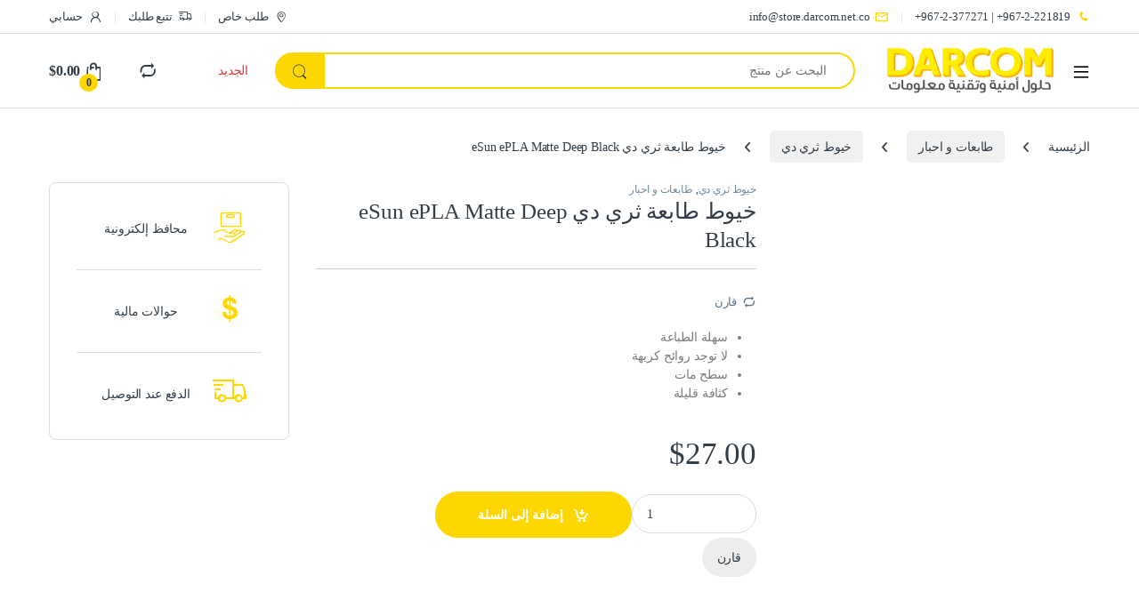

--- FILE ---
content_type: text/html; charset=UTF-8
request_url: https://store.darcom.net.co/product/%D8%AE%D9%8A%D9%88%D8%B7-%D8%B7%D8%A7%D8%A8%D8%B9%D8%A9-%D8%AB%D8%B1%D9%8A-%D8%AF%D9%8A-esun-epla-matte-deep-black/
body_size: 27834
content:
<!DOCTYPE html><html dir="rtl" lang="ar"><head><script data-no-optimize="1">var litespeed_docref=sessionStorage.getItem("litespeed_docref");litespeed_docref&&(Object.defineProperty(document,"referrer",{get:function(){return litespeed_docref}}),sessionStorage.removeItem("litespeed_docref"));</script> <meta charset="UTF-8"><meta name="viewport" content="width=device-width, initial-scale=1"><link rel="profile" href="http://gmpg.org/xfn/11"><link rel="pingback" href="https://store.darcom.net.co/xmlrpc.php"><title>خيوط طابعة ثري دي eSun ePLA Matte Deep Black &#8211; متجر داركوم</title><meta name='robots' content='max-image-preview:large' /><link rel='dns-prefetch' href='//cdn.weglot.com' /><link rel='dns-prefetch' href='//fonts.googleapis.com' /><link rel='preconnect' href='https://fonts.gstatic.com' crossorigin /><link rel="alternate" type="application/rss+xml" title="متجر داركوم &laquo; الخلاصة" href="https://store.darcom.net.co/feed/" /><link rel="alternate" type="application/rss+xml" title="متجر داركوم &laquo; خلاصة التعليقات" href="https://store.darcom.net.co/comments/feed/" /><link rel="alternate" type="application/rss+xml" title="متجر داركوم &laquo; خيوط طابعة ثري دي eSun ePLA Matte Deep Black خلاصة التعليقات" href="https://store.darcom.net.co/product/%d8%ae%d9%8a%d9%88%d8%b7-%d8%b7%d8%a7%d8%a8%d8%b9%d8%a9-%d8%ab%d8%b1%d9%8a-%d8%af%d9%8a-esun-epla-matte-deep-black/feed/" /><link rel="alternate" title="oEmbed (JSON)" type="application/json+oembed" href="https://store.darcom.net.co/wp-json/oembed/1.0/embed?url=https%3A%2F%2Fstore.darcom.net.co%2Fproduct%2F%25d8%25ae%25d9%258a%25d9%2588%25d8%25b7-%25d8%25b7%25d8%25a7%25d8%25a8%25d8%25b9%25d8%25a9-%25d8%25ab%25d8%25b1%25d9%258a-%25d8%25af%25d9%258a-esun-epla-matte-deep-black%2F" /><link rel="alternate" title="oEmbed (XML)" type="text/xml+oembed" href="https://store.darcom.net.co/wp-json/oembed/1.0/embed?url=https%3A%2F%2Fstore.darcom.net.co%2Fproduct%2F%25d8%25ae%25d9%258a%25d9%2588%25d8%25b7-%25d8%25b7%25d8%25a7%25d8%25a8%25d8%25b9%25d8%25a9-%25d8%25ab%25d8%25b1%25d9%258a-%25d8%25af%25d9%258a-esun-epla-matte-deep-black%2F&#038;format=xml" /><style id='wp-img-auto-sizes-contain-inline-css' type='text/css'>img:is([sizes=auto i],[sizes^="auto," i]){contain-intrinsic-size:3000px 1500px}
/*# sourceURL=wp-img-auto-sizes-contain-inline-css */</style><style id="litespeed-ccss">ul{box-sizing:border-box}.entry-content{counter-reset:footnotes}:root{--wp-block-synced-color:#7a00df;--wp-block-synced-color--rgb:122,0,223;--wp-bound-block-color:var(--wp-block-synced-color);--wp-editor-canvas-background:#ddd;--wp-admin-theme-color:#007cba;--wp-admin-theme-color--rgb:0,124,186;--wp-admin-theme-color-darker-10:#006ba1;--wp-admin-theme-color-darker-10--rgb:0,107,160.5;--wp-admin-theme-color-darker-20:#005a87;--wp-admin-theme-color-darker-20--rgb:0,90,135;--wp-admin-border-width-focus:2px}:root{--wp--preset--font-size--normal:16px;--wp--preset--font-size--huge:42px}.screen-reader-text{border:0;clip-path:inset(50%);height:1px;margin:-1px;overflow:hidden;padding:0;position:absolute;width:1px;word-wrap:normal!important}:root{--wp--preset--aspect-ratio--square:1;--wp--preset--aspect-ratio--4-3:4/3;--wp--preset--aspect-ratio--3-4:3/4;--wp--preset--aspect-ratio--3-2:3/2;--wp--preset--aspect-ratio--2-3:2/3;--wp--preset--aspect-ratio--16-9:16/9;--wp--preset--aspect-ratio--9-16:9/16;--wp--preset--color--black:#000000;--wp--preset--color--cyan-bluish-gray:#abb8c3;--wp--preset--color--white:#ffffff;--wp--preset--color--pale-pink:#f78da7;--wp--preset--color--vivid-red:#cf2e2e;--wp--preset--color--luminous-vivid-orange:#ff6900;--wp--preset--color--luminous-vivid-amber:#fcb900;--wp--preset--color--light-green-cyan:#7bdcb5;--wp--preset--color--vivid-green-cyan:#00d084;--wp--preset--color--pale-cyan-blue:#8ed1fc;--wp--preset--color--vivid-cyan-blue:#0693e3;--wp--preset--color--vivid-purple:#9b51e0;--wp--preset--gradient--vivid-cyan-blue-to-vivid-purple:linear-gradient(135deg,rgb(6,147,227) 0%,rgb(155,81,224) 100%);--wp--preset--gradient--light-green-cyan-to-vivid-green-cyan:linear-gradient(135deg,rgb(122,220,180) 0%,rgb(0,208,130) 100%);--wp--preset--gradient--luminous-vivid-amber-to-luminous-vivid-orange:linear-gradient(135deg,rgb(252,185,0) 0%,rgb(255,105,0) 100%);--wp--preset--gradient--luminous-vivid-orange-to-vivid-red:linear-gradient(135deg,rgb(255,105,0) 0%,rgb(207,46,46) 100%);--wp--preset--gradient--very-light-gray-to-cyan-bluish-gray:linear-gradient(135deg,rgb(238,238,238) 0%,rgb(169,184,195) 100%);--wp--preset--gradient--cool-to-warm-spectrum:linear-gradient(135deg,rgb(74,234,220) 0%,rgb(151,120,209) 20%,rgb(207,42,186) 40%,rgb(238,44,130) 60%,rgb(251,105,98) 80%,rgb(254,248,76) 100%);--wp--preset--gradient--blush-light-purple:linear-gradient(135deg,rgb(255,206,236) 0%,rgb(152,150,240) 100%);--wp--preset--gradient--blush-bordeaux:linear-gradient(135deg,rgb(254,205,165) 0%,rgb(254,45,45) 50%,rgb(107,0,62) 100%);--wp--preset--gradient--luminous-dusk:linear-gradient(135deg,rgb(255,203,112) 0%,rgb(199,81,192) 50%,rgb(65,88,208) 100%);--wp--preset--gradient--pale-ocean:linear-gradient(135deg,rgb(255,245,203) 0%,rgb(182,227,212) 50%,rgb(51,167,181) 100%);--wp--preset--gradient--electric-grass:linear-gradient(135deg,rgb(202,248,128) 0%,rgb(113,206,126) 100%);--wp--preset--gradient--midnight:linear-gradient(135deg,rgb(2,3,129) 0%,rgb(40,116,252) 100%);--wp--preset--font-size--small:13px;--wp--preset--font-size--medium:20px;--wp--preset--font-size--large:36px;--wp--preset--font-size--x-large:42px;--wp--preset--spacing--20:0.44rem;--wp--preset--spacing--30:0.67rem;--wp--preset--spacing--40:1rem;--wp--preset--spacing--50:1.5rem;--wp--preset--spacing--60:2.25rem;--wp--preset--spacing--70:3.38rem;--wp--preset--spacing--80:5.06rem;--wp--preset--shadow--natural:6px 6px 9px rgba(0, 0, 0, 0.2);--wp--preset--shadow--deep:12px 12px 50px rgba(0, 0, 0, 0.4);--wp--preset--shadow--sharp:6px 6px 0px rgba(0, 0, 0, 0.2);--wp--preset--shadow--outlined:6px 6px 0px -3px rgb(255, 255, 255), 6px 6px rgb(0, 0, 0);--wp--preset--shadow--crisp:6px 6px 0px rgb(0, 0, 0)}button.pswp__button{box-shadow:none!important;background-image:url(/wp-content/plugins/woocommerce/assets/css/photoswipe/default-skin/default-skin.png)!important}button.pswp__button,button.pswp__button--arrow--left::before,button.pswp__button--arrow--right::before{background-color:transparent!important}button.pswp__button--arrow--left,button.pswp__button--arrow--right{background-image:none!important}.pswp{display:none;position:absolute;width:100%;height:100%;left:0;top:0;overflow:hidden;-ms-touch-action:none;touch-action:none;z-index:1500;-webkit-text-size-adjust:100%;-webkit-backface-visibility:hidden;outline:0}.pswp *{-webkit-box-sizing:border-box;box-sizing:border-box}.pswp__bg{position:absolute;left:0;top:0;width:100%;height:100%;background:#000;opacity:0;-webkit-transform:translateZ(0);transform:translateZ(0);-webkit-backface-visibility:hidden;will-change:opacity}.pswp__scroll-wrap{position:absolute;left:0;top:0;width:100%;height:100%;overflow:hidden}.pswp__container{-ms-touch-action:none;touch-action:none;position:absolute;left:0;right:0;top:0;bottom:0}.pswp__container{-webkit-touch-callout:none}.pswp__bg{will-change:opacity}.pswp__container{-webkit-backface-visibility:hidden}.pswp__item{position:absolute;left:0;right:0;top:0;bottom:0;overflow:hidden}.pswp__button{width:44px;height:44px;position:relative;background:0 0;overflow:visible;-webkit-appearance:none;display:block;border:0;padding:0;margin:0;float:left;opacity:.75;-webkit-box-shadow:none;box-shadow:none}.pswp__button::-moz-focus-inner{padding:0;border:0}.pswp__button,.pswp__button--arrow--left:before,.pswp__button--arrow--right:before{background:url(/wp-content/plugins/woocommerce/assets/css/photoswipe/default-skin/default-skin.png)0 0 no-repeat;background-size:264px 88px;width:44px;height:44px}.pswp__button--close{background-position:0-44px}.pswp__button--share{background-position:-44px -44px}.pswp__button--fs{display:none}.pswp__button--zoom{display:none;background-position:-88px 0}.pswp__button--arrow--left,.pswp__button--arrow--right{background:0 0;top:50%;margin-top:-50px;width:70px;height:100px;position:absolute}.pswp__button--arrow--left{left:0}.pswp__button--arrow--right{right:0}.pswp__button--arrow--left:before,.pswp__button--arrow--right:before{content:"";top:35px;background-color:rgb(0 0 0/.3);height:30px;width:32px;position:absolute}.pswp__button--arrow--left:before{left:6px;background-position:-138px -44px}.pswp__button--arrow--right:before{right:6px;background-position:-94px -44px}.pswp__share-modal{display:block;background:rgb(0 0 0/.5);width:100%;height:100%;top:0;left:0;padding:10px;position:absolute;z-index:1600;opacity:0;-webkit-backface-visibility:hidden;will-change:opacity}.pswp__share-modal--hidden{display:none}.pswp__share-tooltip{z-index:1620;position:absolute;background:#fff;top:56px;border-radius:2px;display:block;width:auto;right:44px;-webkit-box-shadow:0 2px 5px rgb(0 0 0/.25);box-shadow:0 2px 5px rgb(0 0 0/.25);-webkit-transform:translateY(6px);-ms-transform:translateY(6px);transform:translateY(6px);-webkit-backface-visibility:hidden;will-change:transform}.pswp__counter{position:relative;left:0;top:0;height:44px;font-size:13px;line-height:44px;color:#fff;opacity:.75;padding:0 10px;margin-inline-end:auto}.pswp__caption{position:absolute;left:0;bottom:0;width:100%;min-height:44px}.pswp__caption__center{text-align:left;max-width:420px;margin:0 auto;font-size:13px;padding:10px;line-height:20px;color:#ccc}.pswp__preloader{width:44px;height:44px;position:absolute;top:0;left:50%;margin-left:-22px;opacity:0;will-change:opacity;direction:ltr}.pswp__preloader__icn{width:20px;height:20px;margin:12px}@media screen and (max-width:1024px){.pswp__preloader{position:relative;left:auto;top:auto;margin:0;float:right}}.pswp__ui{-webkit-font-smoothing:auto;visibility:visible;opacity:1;z-index:1550}.pswp__top-bar{position:absolute;left:0;top:0;height:44px;width:100%;display:flex;justify-content:flex-end}.pswp__caption,.pswp__top-bar{-webkit-backface-visibility:hidden;will-change:opacity}.pswp__caption,.pswp__top-bar{background-color:rgb(0 0 0/.5)}.pswp__ui--hidden .pswp__button--arrow--left,.pswp__ui--hidden .pswp__button--arrow--right,.pswp__ui--hidden .pswp__caption,.pswp__ui--hidden .pswp__top-bar{opacity:.001}.ec{display:inline-block;font:normal normal normal 14px/1 font-electro;font-size:inherit;text-rendering:auto;vertical-align:middle;-webkit-font-smoothing:antialiased;-moz-osx-font-smoothing:grayscale}.ec-compare:before{content:"d"}.ec-dollar:before{content:"f"}.ec-phone:before{content:"k"}.ec-search:before{content:"m"}.ec-shopping-bag:before{content:"n"}.ec-user:before{content:"r"}.ec-mail:before{content:"t"}.ec-map-pointer:before{content:"u"}.ec-close-remove:before{content:"w"}.ec-payment:before{content:"x"}.ec-transport:before{content:"B"}.ec-menu:before{content:""}.fa{font-family:var(--fa-style-family,"Font Awesome 6 Free");font-weight:var(--fa-style,900)}.fa,.fab,.fas{-moz-osx-font-smoothing:grayscale;-webkit-font-smoothing:antialiased;display:var(--fa-display,inline-block);font-style:normal;font-variant:normal;line-height:1;text-rendering:auto}.fas{font-family:"Font Awesome 6 Free"}.fab{font-family:"Font Awesome 6 Brands"}.fa-angle-right:before{content:""}.fa-rss:before{content:""}.sr-only{position:absolute;width:1px;height:1px;padding:0;margin:-1px;overflow:hidden;clip:rect(0,0,0,0);white-space:nowrap;border-width:0}:host,:root{--fa-style-family-brands:"Font Awesome 6 Brands";--fa-font-brands:normal 400 1em/1 "Font Awesome 6 Brands"}.fab{font-weight:400}.fa-instagram:before{content:""}.fa-facebook:before{content:""}.fa-whatsapp:before{content:""}:host,:root{--fa-font-regular:normal 400 1em/1 "Font Awesome 6 Free"}:host,:root{--fa-style-family-classic:"Font Awesome 6 Free";--fa-font-solid:normal 900 1em/1 "Font Awesome 6 Free"}.fas{font-weight:900}:root{--bs-blue:#0d6efd;--bs-indigo:#6610f2;--bs-purple:#6f42c1;--bs-pink:#d63384;--bs-red:#dc3545;--bs-orange:#fd7e14;--bs-yellow:#fed700;--bs-green:#198754;--bs-teal:#20c997;--bs-cyan:#0dcaf0;--bs-white:#fff;--bs-gray:#6c757d;--bs-ec-dark:#181818;--bs-ec-dark-body:#d9d9d9;--bs-primary:#fed700;--bs-ec-primary:#fed700;--bs-ec-primary-d:#e7c400;--bs-secondary:#6c757d;--bs-success:#198754;--bs-info:#0dcaf0;--bs-warning:#fed700;--bs-danger:#dc3545;--bs-light:#f8f9fa;--bs-dark:#333e48;--bs-font-sans-serif:"Inter","Open Sans","HelveticaNeue-Light","Helvetica Neue Light","Helvetica Neue",Helvetica,Arial,"Lucida Grande",sans-serif;--bs-font-monospace:SFMono-Regular,Menlo,Monaco,Consolas,"Liberation Mono","Courier New",monospace;--bs-gradient:linear-gradient(180deg, rgba(255, 255, 255, 0.15), rgba(255, 255, 255, 0))}*,::after,::before{box-sizing:border-box}@media (prefers-reduced-motion:no-preference){:root{scroll-behavior:smooth}}body{margin:0;font-family:var(--bs-font-sans-serif);font-size:.875rem;font-weight:400;line-height:1.714;color:#333e48;background-color:#fff;-webkit-text-size-adjust:100%}hr{margin:1rem 0;color:inherit;background-color:currentColor;border:0;opacity:.25}hr:not([size]){height:1px}h1,h2,h3,h4{margin-top:0;margin-bottom:.5rem;font-weight:500;line-height:1.2}h1{font-size:calc(1.34375rem + 1.125vw)}@media (min-width:1200px){h1{font-size:2.1875rem}}h2{font-size:calc(1.3rem + .6vw)}@media (min-width:1200px){h2{font-size:1.75rem}}h3{font-size:calc(1.278125rem + .3375vw)}@media (min-width:1200px){h3{font-size:1.53125rem}}h4{font-size:calc(1.25625rem + .075vw)}@media (min-width:1200px){h4{font-size:1.3125rem}}p{margin-top:0;margin-bottom:1rem}ul{padding-right:2rem}ul{margin-top:0;margin-bottom:1rem}ul ul{margin-bottom:0}strong{font-weight:700}a{color:#333e48;text-decoration:none}a:not([href]):not([class]){color:inherit;text-decoration:none}img{vertical-align:middle}label{display:inline-block}button{border-radius:0}button,input{margin:0;font-family:inherit;font-size:inherit;line-height:inherit}button{text-transform:none}[type=button],[type=submit],button{-webkit-appearance:button}::-moz-focus-inner{padding:0;border-style:none}::-webkit-datetime-edit-day-field,::-webkit-datetime-edit-fields-wrapper,::-webkit-datetime-edit-hour-field,::-webkit-datetime-edit-minute,::-webkit-datetime-edit-month-field,::-webkit-datetime-edit-text,::-webkit-datetime-edit-year-field{padding:0}::-webkit-inner-spin-button{height:auto}[type=search]{outline-offset:-2px;-webkit-appearance:textfield}[type=number]{direction:ltr}::-webkit-search-decoration{-webkit-appearance:none}::-webkit-color-swatch-wrapper{padding:0}::file-selector-button{font:inherit}::-webkit-file-upload-button{font:inherit;-webkit-appearance:button}.list-unstyled{padding-right:0;list-style:none}.container{width:100%;padding-left:var(--bs-gutter-x,.9375rem);padding-right:var(--bs-gutter-x,.9375rem);margin-left:auto;margin-right:auto}@media (min-width:576px){.container{max-width:540px}}@media (min-width:768px){.container{max-width:720px}}@media (min-width:992px){.container{max-width:960px}}@media (min-width:1200px){.container{max-width:1200px}}@media (min-width:1480px){.container{max-width:1430px}}.row{--bs-gutter-x:1.875rem;--bs-gutter-y:0;display:flex;flex-wrap:wrap;margin-top:calc(var(--bs-gutter-y)*-1);margin-left:calc(var(--bs-gutter-x)*-.5);margin-right:calc(var(--bs-gutter-x)*-.5)}.row>*{flex-shrink:0;width:100%;max-width:100%;padding-left:calc(var(--bs-gutter-x)*.5);padding-right:calc(var(--bs-gutter-x)*.5);margin-top:var(--bs-gutter-y)}.col{flex:1 0 0%}@media (min-width:992px){.row-cols-lg-1>*{flex:0 0 auto;width:100%}}.col-auto{flex:0 0 auto;width:auto}.form-control,.input-text,input[type=search]{display:block;width:100%;padding:.594rem 1rem;font-size:.875rem;font-weight:400;line-height:1.714;color:#333e48;background-color:#fff;background-clip:padding-box;border:1px solid #ddd;appearance:none;border-radius:1.375rem;box-shadow:0}.form-control::-webkit-date-and-time-value,.input-text::-webkit-date-and-time-value,input[type=search]::-webkit-date-and-time-value{height:1.714em}.form-control::-webkit-file-upload-button,.input-text::-webkit-file-upload-button,input[type=search]::-webkit-file-upload-button{padding:.594rem 1rem;margin:-.594rem -1rem;margin-inline-end:1rem;color:#333e48;background-color:#e9ecef;border-color:inherit;border-style:solid;border-width:0;border-inline-end-width:1px;border-radius:0}.input-group{position:relative;display:flex;flex-wrap:wrap;align-items:stretch;width:100%}.input-group .btn,.input-group button{position:relative;z-index:2}.input-group:not(.has-validation)>:not(:last-child):not(.dropdown-toggle):not(.dropdown-menu){border-top-left-radius:0;border-bottom-left-radius:0}.input-group>:not(:first-child):not(.dropdown-menu):not(.valid-tooltip):not(.valid-feedback):not(.invalid-tooltip):not(.invalid-feedback){margin-right:-1px;border-top-right-radius:0;border-bottom-right-radius:0}.btn,.button,button{display:inline-block;font-weight:400;line-height:1.714;color:#333e48;text-align:center;vertical-align:middle;background-color:#fff0;border:1px solid #fff0;padding:.594rem 1rem;font-size:.875rem;border-radius:1.375rem}.btn-secondary{color:#fff;background-color:#6c757d;border-color:#6c757d;box-shadow:0 0 0#fff0}.dropdown{position:relative}.dropdown-toggle{white-space:nowrap}.dropdown-toggle::after{display:inline-block;margin-right:8px;vertical-align:-.125em;content:"";border-top:.3em solid;border-left:.3em solid #fff0;border-bottom:0;border-right:.3em solid #fff0}.dropdown-menu{position:absolute;z-index:1000;display:none;min-width:12.5rem;padding:.5rem 0;margin:0;font-size:.875rem;color:#333e48;text-align:right;list-style:none;background-color:#fff;background-clip:padding-box;border:1px solid rgb(0 0 0/.15);border-radius:7px;box-shadow:0 .125rem .312rem rgb(0 0 0/.28)}.dropdown-menu>li>a{display:block;width:100%;padding:.25rem 1.42rem;clear:both;font-weight:400;color:#333e48;text-align:inherit;white-space:nowrap;background-color:#fff0;border:0}.nav{display:flex;flex-wrap:wrap;padding-right:0;margin-bottom:0;list-style:none}.navbar-toggler{padding:.25rem .75rem;font-size:1.09375rem;line-height:1;background-color:#fff0;border:1px solid #fff0;border-radius:1.375rem}.clearfix::after{display:block;clear:both;content:""}.screen-reader-text,.visually-hidden{position:absolute!important;width:1px!important;height:1px!important;padding:0!important;margin:-1px!important;overflow:hidden!important;clip:rect(0,0,0,0)!important;white-space:nowrap!important;border:0!important}.float-start{float:right!important}.float-end{float:left!important}.d-flex{display:flex!important}.d-none{display:none!important}.position-relative{position:relative!important}.w-100{width:100%!important}.justify-content-end{justify-content:flex-end!important}.justify-content-center{justify-content:center!important}.justify-content-between{justify-content:space-between!important}.align-items-center{align-items:center!important}.mb-0{margin-bottom:0!important}.pt-3{padding-top:1rem!important}.text-center{text-align:center!important}@media (min-width:992px){.d-lg-none{display:none!important}}@media (min-width:1200px){.d-xl-block{display:block!important}.d-xl-none{display:none!important}}:focus{outline:#fff0}img{max-width:100%;height:auto}body{letter-spacing:-.01em;-webkit-font-smoothing:antialiased;text-rendering:optimizeLegibility;word-wrap:break-word;position:relative}.site-content{margin-bottom:2.857em}.site-main>:last-child{margin-bottom:0}.border-bottom-0-last-child li:last-child{border-bottom:0!important}@media (max-width:767.98px){#content{margin-bottom:5.714em}}@media (min-width:1200px){body .content-area{flex:0 0 auto;width:75%}}@media (min-width:1480px){body .content-area{flex:0 0 auto;width:calc(100% - 300px)}}@media (min-width:1200px){body .sidebar{flex:0 0 auto;width:25%}}@media (min-width:1480px){body .sidebar{flex:0 0 auto;width:300px}}@media (max-width:1199.98px){.site-content .sidebar{background-color:#fff;position:fixed;top:0;height:100%;overflow-y:scroll;-webkit-overflow-scrolling:touch;z-index:999;padding-top:20px;opacity:0;visibility:hidden}#sidebar>aside{width:100%}}@media (max-width:767.98px){.site-content .sidebar{right:-280px;width:280px}}@media (min-width:768px) and (max-width:1199.98px){.site-content .sidebar{right:-350px;width:350px}}.button:not(.single_add_to_cart_button):not(.wc-forward):not(.navbar-toggler):not(.add_to_cart_button):not(.product_type_simple):not(.owl-dot):not(.owl-next):not(.owl-prev):not([name=apply_coupon]):not(.wpforms-submit):not(.navbar-toggle-close),.button:not([class*=btn-]):not(.single_add_to_cart_button):not(.wc-forward):not(.navbar-toggler):not(.add_to_cart_button):not(.product_type_simple):not(.owl-dot):not(.owl-next):not(.owl-prev):not([name=apply_coupon]):not(.wpforms-submit):not(.navbar-toggle-close),button:not([class*=btn-]):not(.single_add_to_cart_button):not(.wc-forward):not(.navbar-toggler):not(.add_to_cart_button):not(.product_type_simple):not(.owl-dot):not(.owl-next):not(.owl-prev):not([name=apply_coupon]):not(.wpforms-submit):not(.navbar-toggle-close){background-color:#efecec;border-color:#efecec;color:#333e48}.dropdown-menu{border-width:2px 0 0 0;border-top-right-radius:0;border-top-left-radius:0;transform:none!important;top:100%!important}.dropdown .dropdown-toggle[data-bs-toggle=dropdown]:not([data-hover=dropdown])+.dropdown-menu{display:block;visibility:hidden;opacity:0;transform:translateY(-10px)!important}.dropdown-toggle::after{content:"";border-width:0;-webkit-font-smoothing:antialiased;-moz-osx-font-smoothing:grayscale;display:inline-block;font-style:normal;font-variant:normal;font-weight:400;line-height:1;vertical-align:-.125em;font-family:"Font Awesome 6 Free";font-weight:900}form{margin-bottom:0}label{font-size:1em;line-height:1.286em;font-weight:700;margin-bottom:.857em}:root{--bs-blue:#0d6efd;--bs-indigo:#6610f2;--bs-purple:#6f42c1;--bs-pink:#d63384;--bs-red:#dc3545;--bs-orange:#fd7e14;--bs-yellow:#fed700;--bs-green:#198754;--bs-teal:#20c997;--bs-cyan:#0dcaf0;--bs-white:#fff;--bs-gray:#6c757d;--bs-ec-dark:#181818;--bs-ec-dark-body:#d9d9d9;--bs-primary:#fed700;--bs-ec-primary:#fed700;--bs-ec-primary-d:#e7c400;--bs-secondary:#6c757d;--bs-success:#198754;--bs-info:#0dcaf0;--bs-warning:#fed700;--bs-danger:#dc3545;--bs-light:#f8f9fa;--bs-dark:#333e48;--bs-font-sans-serif:"Inter","Open Sans","HelveticaNeue-Light","Helvetica Neue Light","Helvetica Neue",Helvetica,Arial,"Lucida Grande",sans-serif;--bs-font-monospace:SFMono-Regular,Menlo,Monaco,Consolas,"Liberation Mono","Courier New",monospace;--bs-gradient:linear-gradient(180deg, rgba(255, 255, 255, 0.15), rgba(255, 255, 255, 0))}.handheld-footer{background-color:#f2f2f2}.handheld-footer .handheld-widget-menu{margin-bottom:30px}.handheld-footer .handheld-widget-menu .columns{background:#fff;margin-bottom:10px;border-radius:7px}.handheld-footer .handheld-widget-menu .widget-title{font-size:16px;font-weight:600;padding:15px 20px;margin-bottom:0;position:relative}.handheld-footer .handheld-widget-menu .widget-title:after{position:absolute;content:"y";font-family:font-electro;color:#333e48;left:20px}.handheld-footer .handheld-widget-menu ul{padding-right:0;list-style:none;padding:0 20px 20px;margin-bottom:0}.handheld-footer .handheld-widget-menu ul ul{padding:0 10px}.handheld-footer .handheld-widget-menu ul li{margin-top:7px}.handheld-footer .handheld-widget-menu ul a{color:#0062bd}.handheld-footer .footer-social-icons{margin-bottom:0;font-size:26px}.handheld-footer .footer-social-icons .social-icons-color li{margin-bottom:20px;width:auto;padding:0}.handheld-footer .footer-social-icons .social-icons-color li a{padding:0 15px}.handheld-footer .handheld-footer-bar{background-color:#333e48}.handheld-footer .handheld-footer-bar .handheld-footer-bar-inner{width:100%;padding-left:var(--bs-gutter-x,.9375rem);padding-right:var(--bs-gutter-x,.9375rem);margin-left:auto;margin-right:auto;display:flex;justify-content:space-between;padding-top:20px;padding-bottom:20px;flex-direction:column;align-items:center}.handheld-footer .handheld-footer-bar .footer-logo{width:auto;align-self:center}.handheld-footer .handheld-footer-bar .footer-call-us{margin-bottom:0;max-width:180px;width:auto;text-align:center}.handheld-footer .handheld-footer-bar .footer-call-us .call-us-text{font-size:13px;color:#fff;font-weight:400}.handheld-footer .handheld-footer-bar .footer-call-us .call-us-number{font-size:20px;color:#fff}.handheld-footer.light .handheld-footer-bar{background-color:#fff}.handheld-footer.light .handheld-footer-bar .footer-call-us .call-us-number,.handheld-footer.light .handheld-footer-bar .footer-call-us .call-us-text{color:#000}.footer-bottom-widgets ul>li>a{font-size:1em}.footer-logo{margin-bottom:1.55em}.footer-call-us{margin-bottom:3em}.footer-call-us .call-us-text{font-weight:100;font-size:.929em;display:block;line-height:1.429em}.footer-call-us .call-us-number{font-size:1.571em;display:block;line-height:1.429em}.footer-social-icons{margin-bottom:3em}.footer-social-icons .social-icons>li+li a{margin-top:6px;margin-right:26px}.footer-social-icons .social-icons a{color:#7c7c7c;font-size:1.571em}@media (max-width:991.98px){.social-icons .fa-whatsapp.mobile,.social-icons-color .fa-whatsapp.mobile{display:block}}@media (min-width:1200px){.social-icons .fa-whatsapp.mobile,.social-icons-color .fa-whatsapp.mobile{display:none}}.social-icons-color .fa-whatsapp{color:#4fce5d}.social-icons-color .fa-instagram{color:#f25a00}.social-icons-color .fa-rss{color:#f60}.top-bar{border-bottom:1px solid #ddd}.top-bar .nav>li>a{padding:.58em 0;display:inline-block}.top-bar .nav-inline .menu-item{font-size:.929em}.top-bar .nav-inline>.menu-item+.menu-item:before{content:"|";color:#ddd;display:inline-block;margin:0 1em}.top-bar .nav-inline .menu-item>a i{margin-left:6px;font-size:1rem}.navbar-search .input-group{height:41px}.navbar-search .input-group>div{height:100%}.navbar-search .btn,.navbar-search .form-control,.navbar-search button{border-width:2px;border-style:solid}.navbar-search .form-control{border-left-width:0}.navbar-search .input-search-field{display:flex;flex-grow:1;flex-basis:0%}.navbar-search .form-control{padding:.3em 2.134em;border-top-left-radius:0;border-bottom-left-radius:0}.navbar-search .btn,.navbar-search button{border-top-right-radius:0;border-bottom-right-radius:0;height:100%;padding:.34em 1rem;color:#333e48}.navbar-search .btn i.ec,.navbar-search button i.ec{font-size:1.5rem;line-height:1.26}.dropdown-menu-mini-cart{width:332px;right:auto!important;left:0;padding:2em 2em 1.2em 2em;top:120%!important}.dropdown-menu-mini-cart .woocommerce-mini-cart__empty-message{margin-bottom:0;padding:0 30px 10px}.site-header .dropdown-menu-mini-cart{left:0!important;padding:2em 0 1.2em 0}.header-icon{margin-right:2.714em}.header-icon>a{line-height:2.53em;font-size:1.142em;font-weight:700}.header-icon>a i{line-height:.9em;font-size:1.429em}.header-icon .header-icon-counter{bottom:-3px;right:7px;position:absolute}.header-icon__cart .dropdown-toggle::after{display:none}.header-icon__cart a[href="#off-canvas-cart-summary"]+.dropdown-menu-mini-cart{display:none!important}.header-icon__cart a{display:block}.header-icon__cart::after{content:"";background-color:#fff0;width:100%;height:60px;position:absolute;top:0;bottom:0;left:0;right:0;z-index:-1}.header-icon-counter{font-size:.75em;line-height:1.75em;font-weight:700;width:1.75em;text-align:center;border-radius:50%;display:inline-block}.yamm .dropdown-menu{right:auto}.secondary-nav{padding-right:0;margin-bottom:0;list-style:none;line-height:3.214em}.secondary-nav>.menu-item{display:inline-block}.secondary-nav>.menu-item>a{font-weight:700}.secondary-nav>.menu-item a{display:inline-block}.secondary-nav>.menu-item.highlight>a{color:#df3737}.mobile-header-v2-inner .off-canvas-navigation-wrapper{max-width:75px;flex:0 0 75px}.mobile-header-v2-inner .header-logo{-webkit-box-flex:0;-ms-flex:0 0 auto;flex:0 0 auto;width:auto;max-width:none}.mobile-header-v2-inner .header-logo{margin-bottom:0;padding-right:0;text-align:right}.mobile-header-v2-inner .header-logo img{max-width:100px;height:100%}@media (min-width:1200px){.mobile-header-v2-inner .header-logo img{max-width:300px}}.mobile-header-v2-inner .handheld-header-links{flex-basis:0%;flex-grow:1;max-width:100%}.mobile-header-v2-inner .handheld-header-links>ul{padding-right:0;list-style:none;display:flex;align-items:center;margin-bottom:0;justify-content:flex-end;line-height:1}.mobile-header-v2-inner .handheld-header-links>ul li>a{color:#515151;display:inline-block;font-size:22px;width:22px}.mobile-header-v2-inner .handheld-header-links>ul li>a::before{font-family:font-electro;text-indent:0;float:right}.mobile-header-v2-inner .handheld-header-links>ul li+li{margin-right:20px}.mobile-header-v2-inner .handheld-header-links .cart{margin-bottom:0}.mobile-header-v2-inner .handheld-header-links .cart a{position:relative}.mobile-header-v2-inner .handheld-header-links .cart .count{text-indent:0;float:right;position:absolute;top:9px;right:9px;font-size:10px;color:#fff;padding:2px 0;border-radius:50px;background-color:#333e48;width:20px;height:20px;text-align:center;font-weight:700}.mobile-header-v2-inner{padding:11px 0 12px}.mobile-handheld-department{width:100%}.mobile-header-v2 .site-search .widget.widget_product_search form{display:flex;border-radius:25px;position:relative}.mobile-header-v2 .site-search .widget.widget_product_search form input.search-field{font-size:14px;color:#919191;padding:.4em 1.5em;height:46px;border-width:0;outline:0;background-color:#fff0;flex:0 1 100%}.mobile-header-v2 .site-search .widget.widget_product_search form button[type=submit]{background-color:transparent!important;font-size:0;display:flex;align-items:center;padding:0 10px;border-width:0;color:#000}.mobile-header-v2 .site-search .widget.widget_product_search form button[type=submit]:after{font-family:font-electro;content:"m";font-size:24px}.mobile-header-v2 .site-search{position:relative;z-index:2;padding-top:4px}.mobile-header-v2 .site-search>.woocommerce{margin:0}.mobile-header-v2 .site-search .widget.widget_product_search form button[type=submit]{padding:0 16px}.mobile-header-v2 .handheld-header-links>ul li.search{display:none}.mobile-header-v2 .site-search{margin-bottom:21px}.mobile-header-v2 .site-search .widget.widget_product_search form{position:relative;background-color:#fff}.mobile-header-v2 .site-search .widget.widget_product_search form:after{z-index:2}.header-v8 .masthead{padding:15px 0}.header-v8 .masthead .header-site-branding{order:2}.header-v8 .masthead .header-site-branding img{max-width:250px;height:100%}@media (min-width:1200px){.header-v8 .masthead .header-site-branding img{max-width:300px}}.header-v8 .off-canvas-navigation-wrapper .navbar-toggler{padding:.62rem 0 .5rem .9rem;font-size:16px;width:34px}.header-v8 .header-logo-link{display:flex}.header-v8{border-bottom:1px solid #ddd}.header-v8 .secondary-nav{position:relative}.header-v8 .navbar-search .btn i.ec,.header-v8 .navbar-search button i.ec{line-height:.9em;font-size:1.429em}.header-v8 .masthead .header-logo-area{-webkit-box-flex:0;-ms-flex:0 0 auto;flex:0 0 auto;width:auto;max-width:none;min-width:auto;justify-content:flex-start}.header-v8 .masthead .secondary-nav-menu{-webkit-box-flex:0;-ms-flex:0 0 auto;flex:0 0 auto;width:auto;max-width:none}.header-v8 .masthead .secondary-nav>.menu-item>a{font-weight:500}.header-logo-link{display:block}.navbar-toggle-close{display:none}.masthead .header-logo-area{min-width:300px;max-width:300px}.star-rating{overflow:hidden;position:relative;height:1em;line-height:1;font-size:1em;width:5.5em;font-family:star}.star-rating:before{content:"sssss";color:rgb(0 0 0/.2);float:right;top:0;right:0;position:absolute}.star-rating span{overflow:hidden;float:right;top:0;right:0;position:absolute;padding-top:1.5em}.star-rating span:before{content:"SSSSS";top:0;position:absolute;right:0;color:#fed700}.woocommerce-breadcrumb{padding:9px 15px;margin:0-15px 1.6em;background-color:#f7f6f6;white-space:nowrap;overflow:scroll}@media (min-width:768px){.woocommerce-breadcrumb{background-color:#fff0;padding:1.786em 0 1.6em;overflow:visible;margin:0}}.woocommerce-breadcrumb span.delimiter{margin:0 10px}@media (min-width:768px){.woocommerce-breadcrumb span.delimiter{margin:0 1.429em}}.woocommerce-breadcrumb span.delimiter+a{padding:.465em .929em;border-radius:.357em;display:inline-block}@media (min-width:768px){.woocommerce-breadcrumb span.delimiter+a{background-color:#f1f1f1}}.rtl .woocommerce-breadcrumb span.delimiter i{transform:rotate(-180deg)}@media (prefers-reduced-motion:no-preference){html{scroll-behavior:smooth}}.off-canvas-navigation{background-color:#333;position:fixed;top:0;right:-280px;width:280px;height:100vh;z-index:10000;overflow:hidden;overflow-y:auto;scrollbar-width:thin}.off-canvas-navigation::-webkit-scrollbar{background-color:#fff;width:6px}.off-canvas-navigation::-webkit-scrollbar-track{background-color:#fff}.off-canvas-navigation::-webkit-scrollbar-thumb{background-color:#cacaca;border-radius:16px;border-left:2px solid #fff}.off-canvas-navigation::-webkit-scrollbar-button{display:none}@media (min-width:768px){.off-canvas-navigation{right:-350px;width:350px}}.off-canvas-navigation .nav{display:block}.off-canvas-navigation .dropdown .dropdown-menu{width:100%!important;top:0}.off-canvas-navigation ul{list-style:none;margin:0;padding:0}.off-canvas-navigation ul li.menu-item-has-children .dropdown-toggle::after,.off-canvas-navigation ul li.menu-item-has-children>a::after{margin-right:auto}.off-canvas-navigation ul li a{display:flex;align-items:center;color:rgb(255 255 255/.7)}@media (max-width:575.98px){.off-canvas-navigation ul li a{flex-wrap:wrap}}.off-canvas-navigation ul li a,.off-canvas-navigation ul li>a{padding:0 1.387em;line-height:3.5em;border-bottom:1px solid #262626;text-decoration:none}.off-canvas-navigation ul li ul{border-radius:0}.off-canvas-navigation ul li ul::after,.off-canvas-navigation ul li ul::before{display:none;bottom:100%;left:20px;border:solid #fff0;content:" ";height:0;width:0;position:absolute;border-color:#fff0;border-bottom-color:#090b0c;border-width:7px;margin-right:-7px}.off-canvas-navigation ul .dropdown-menu{position:relative!important;background-color:#090b0c;width:100%;border:none;transform:none!important;visibility:visible;opacity:1}.off-canvas-navigation .dropdown-menu:not(.show){display:none!important}.off-canvas-navigation-wrapper .navbar-toggler,.off-canvas-navigation-wrapper button{color:#000;border:none}@media (min-width:1200px){.off-canvas-navigation-wrapper .navbar-toggler,.off-canvas-navigation-wrapper button{padding:0}}.off-canvas-navigation-wrapper .navbar-toggler{background-color:#fff0}.off-canvas-navigation.light{background-color:#fdfcfc;border-left:1px solid #e3e9ef}.off-canvas-navigation.light ul li a{color:#4b566b!important;border-color:#e3e9ef}.off-canvas-navigation.light ul li .dropdown-toggle::after,.off-canvas-navigation.light ul li.menu-item-has-children>a::after{color:#4b566b}.off-canvas-navigation.light ul .dropdown-menu{background-color:#f6f4f4}.off-canvas-navigation.light ul li ul::after,.off-canvas-navigation.light ul li ul::before{display:none;border-bottom-color:#f6f4f4}.off-canvas-wrapper{backface-visibility:hidden;-webkit-overflow-scrolling:auto}.off-canvas-wrapper #page{overflow:hidden}.off-canvas-cart{position:fixed;top:0;bottom:0;width:290px;z-index:10033;overflow:hidden;overflow-y:auto;-webkit-overflow-scrolling:touch;background-color:#fff;left:0;right:auto;transform:translate3d(-290px,0,0);padding:0}@media (min-width:1200px){.off-canvas-cart{left:-15px}}@media (min-width:450px){.off-canvas-cart{width:420px;transform:translate3d(-450px,0,0)}}.off-canvas-cart .dropdown-menu-mini-cart{padding:0;width:auto;border-width:0;box-shadow:none}.off-canvas-cart__header{display:flex;flex-wrap:wrap;justify-content:space-between;align-items:center;padding:20px;border-bottom:1px solid;border-color:rgb(129 129 129/.2)}.off-canvas-cart__header .section-title{margin:0;font-size:16px;font-weight:700}.off-canvas-cart__header .electro-close-icon{display:block;position:relative;height:20px;width:20px;top:0;left:0}.off-canvas-cart__header .electro-close-icon::after,.off-canvas-cart__header .electro-close-icon::before{width:16px;height:2px;left:auto}.electro-overlay{position:fixed;top:0;right:0;width:100%;height:100%;z-index:1002;opacity:0;visibility:hidden;background-color:rgb(0 0 0/.7)}.electro-close-icon{display:none;position:absolute;top:5px;left:5px;font-size:0;height:100px;width:100px;z-index:200}.electro-close-icon::after,.electro-close-icon::before{content:" ";width:40px;height:3px;position:absolute;left:50%;top:50%;margin-top:-2px;margin-left:-20px;display:inline-block;background-color:#2d2a2a}.electro-close-icon::before{transform:rotate(-45deg)}.electro-close-icon::after{transform:rotate(45deg)}.sidebar .widget{margin-bottom:5.143em}.widget_electro_features_block_widget .features-list{padding:30px;background-color:#fff}.widget_electro_features_block_widget .features-list .feature+.feature{border-right:none}.widget_electro_features_block_widget .features-list .feature{border-bottom:1px solid #ddd;padding-top:1.786em;padding-bottom:1.786em;max-width:100%}.widget_electro_features_block_widget .features-list .feature:first-child{padding-top:0}.widget_electro_features_block_widget .features-list .feature:last-child{border-bottom:none;padding-bottom:0}.widget_electro_features_block_widget .features-list .media{margin:0;width:inherit}.widget_electro_features_block_widget .features-list .media i{font-size:42px}.widget_electro_features_block_widget .features-list .media .media-left{padding-right:0}.widget_electro_features_block_widget .features-list .media .media-body{flex-grow:1}.sidebar>.widget{margin-bottom:3.3em}.features-list{border:1px solid #ddd;border-radius:8px;margin-bottom:1.643em;margin-right:0;margin-left:0;flex-wrap:nowrap;overflow:auto;justify-content:space-between}.features-list .media{width:150px;margin:0 auto;display:flex;align-items:center}.features-list .feature-icon,.features-list .media-left{padding-left:10px}.features-list .feature-icon i,.features-list .media-left i{font-size:2.571em}.features-list .media-body{text-align:center;font-size:1em;line-height:1.25;flex-grow:1}.features-list .feature{padding-top:1.357em;padding-bottom:.929em}.features-list .feature+.feature{border-right:1px solid #ddd}.features-list .feature{border-bottom:none;padding-left:0;display:flex;margin:auto}@media (max-width:991.98px){.features-list .feature{flex:0 0 auto;width:180px}}.features-list .feature .media{margin:auto}@media (min-width:992px){.features-list .feature{padding-left:15px}.features-list.row-cols-lg-1{flex-direction:column}.features-list.row-cols-lg-1 .feature{border-bottom:1px solid #ddd;width:100%}.features-list.row-cols-lg-1 .feature:last-child{border-bottom-width:0}}.products>.product .loop-product-categories{margin-bottom:.4em;font-size:.8em;line-height:1.05em;height:1.1em;display:block;overflow:hidden}.products>.product .loop-product-categories a{color:#768b9e}.products>.product .woocommerce-LoopProduct-link{display:block}.products>.product .hover-area{display:none;border:none;position:relative;background-color:#fff}.products>.product .hover-area .action-buttons{width:100%;font-size:.929em;line-height:1.385em;display:flex;justify-content:space-around;align-items:center}.products>.product .hover-area .action-buttons a{margin:0;padding:0;color:#8598a9}.products>.product .hover-area .action-buttons>a{padding-top:.571em}.products>.product .product-loop-body{display:none}.products>.product .product-loop-body .product-rating{margin-bottom:1.667em;font-size:.857em;color:#687e93}.products>.product .product-loop-body .star-rating{display:inline-block}.products>.product .product-loop-body .product-short-description{color:#687e93;font-size:.857em;line-height:1.75em;margin-bottom:3em;height:7em;overflow:hidden}.products>.product .product-loop-body .product-short-description ul{padding-right:18px}.products>.product .product-loop-body .product-sku{font-size:.857em;color:#687e93;margin-bottom:.5em}@media (min-width:1200px){.products>.product .loop-product-categories{margin-bottom:1em;font-size:.857em;line-height:1.05em;height:1.05em}.products>.product .hover-area .action-buttons{flex-wrap:wrap}}.woocommerce-loop-product__title{font-weight:700;overflow:hidden;font-size:.857em;line-height:1.167em;height:2.334em;color:#0062bd}@media (min-width:992px){.woocommerce-loop-product__title{font-size:1em;line-height:1.28572em;height:2.57144em}}.wc-tabs{padding-right:0;margin-bottom:0;list-style:none}@media (max-width:991.98px){.wc-tabs{margin-bottom:20px;display:flex;overflow:auto;border:none;padding-bottom:6px;position:relative}.wc-tabs::after{content:" ";border-bottom:1px solid #ddd;display:block;position:absolute;bottom:5px;width:100%}.wc-tabs li{margin:0;flex-shrink:0}}.wc-tabs>li{display:inline-block}.wc-tabs>li a{line-height:1em;font-size:1.286em;padding-bottom:1em;position:relative;display:block}@media (min-width:768px){.single-product-wrapper .product-images-wrapper{flex:0 0 auto;width:41.66666667%}}@media (min-width:768px){.single-product-wrapper .summary{flex:0 0 auto;width:58.33333333%}}div.quantity>label{position:absolute!important;width:1px!important;height:1px!important;padding:0!important;margin:-1px!important;overflow:hidden!important;clip:rect(0,0,0,0)!important;white-space:nowrap!important;border:0!important}.single-product .single-product-wrapper{margin-bottom:6.429em}.single-product .single-product-wrapper .loop-product-categories{display:block;font-size:.857em;line-height:1.44em;overflow:hidden}.single-product .single-product-wrapper .loop-product-categories a:not(:hover):not(:focus){color:#768b9e}.single-product .woocommerce-product-gallery{position:relative}.single-product .product-images-wrapper{position:relative}.single-product .product_title{font-size:1.786em;line-height:1.28em;margin-bottom:.48em}.single-product .entry-summary .action-buttons{font-size:.929em;line-height:1.385em;display:flex;margin-bottom:20px}.single-product .entry-summary .action-buttons a{margin:0}.single-product .entry-summary .action-buttons>a{padding-top:.923em;margin-left:10px}.single-product .entry-summary .action-buttons a:not(:hover):not(:focus){color:#5d7184}.single-product .woocommerce-product-details__short-description{line-height:1.5em;color:#7d7d7d;margin-bottom:2.5em}.single-product .price{color:#333e48;font-size:2.5em;line-height:1.286em;font-weight:400;margin-bottom:.571em}.single-product .cart .quantity{display:inline-block;width:10em}@media (max-width:575.98px){.single-product .cart .quantity{margin-bottom:20px}}.single-product .wc-tabs{text-align:center}.single-product .wc-tab{border-radius:1em;border:1px solid #ddd;padding:2.5em}.single-product .woocommerce-tabs{margin-bottom:4.857em}.single_add_to_cart_button.button{color:#fff;font-weight:700;font-size:1em;padding:1.036em 3.434em;border-width:0;border-radius:1.8em}.single_add_to_cart_button.button::before{display:inline-block;font:normal normal normal 14px/1 font-electro;font-size:1.357em;vertical-align:middle;content:"a";margin-left:.5em}#tab-description p{margin-bottom:2.857em;color:#919090}#tab-description :last-child{margin-bottom:0}.electro-description{margin-bottom:8.571em}.electro-description>:last-child{margin-bottom:0}.product_meta>span{font-weight:700;color:#686c6f}.product_meta>span a{font-weight:400}@media (max-width:575.98px){.sticky-single-add-to-cart-mobile .single_add_to_cart_button{position:fixed;z-index:1080;right:0;left:0;bottom:10px;margin:0 auto;border-radius:6px;background-color:#333e48!important;width:calc(100% - 30px)!important}}.fa{font-family:var(--fa-style-family,"Font Awesome 6 Free");font-weight:var(--fa-style,900)}.fa,.fab,.fas{-moz-osx-font-smoothing:grayscale;-webkit-font-smoothing:antialiased;display:var(--fa-display,inline-block);font-style:normal;font-variant:normal;line-height:1;text-rendering:auto}.fas{font-family:"Font Awesome 6 Free"}.fab{font-family:"Font Awesome 6 Brands"}.fa-angle-right::before{content:""}.fa-rss::before{content:""}.sr-only{position:absolute;width:1px;height:1px;padding:0;margin:-1px;overflow:hidden;clip:rect(0,0,0,0);white-space:nowrap;border-width:0}.add-to-compare-link{padding:0;border-radius:0;font-weight:400}.add-to-compare-link::before{font:normal normal normal 14px/1 font-electro;margin-left:6px;content:"d";vertical-align:middle;display:inline-block;font-size:16px}.features-list .media-left i,.top-bar .menu-item.customer-support i{color:var(--bs-ec-primary)}.dropdown-menu-mini-cart{border-top-color:var(--bs-ec-primary)}.header-icon-counter,.header-v8 .navbar-search .input-group .btn,.header-v8 .navbar-search .input-group button,.mobile-header-v2,.single_add_to_cart_button{background-color:var(--bs-ec-primary)}.header-v8 .navbar-search .input-group .btn,.header-v8 .navbar-search .input-group .form-control,.header-v8 .navbar-search .input-group button{border-color:var(--bs-ec-primary)}.position-relative{position:relative}#yith-woocompare-preview-bar{position:fixed;bottom:0;width:100vw;display:none;background:rgb(0 0 0/.8);box-sizing:border-box;padding:20px;color:#fff;z-index:99}#yith-woocompare-preview-bar .container{display:flex;gap:30px;justify-content:center;align-items:center;margin:auto;padding:0}@media (max-width:1200px){#yith-woocompare-preview-bar header{display:none}}@media (max-width:991px){#yith-woocompare-preview-bar .container{max-width:100%}}@media (max-width:768px){#yith-woocompare-preview-bar .container{gap:15px}}body.custom-background{background-color:#fff}h1,h2,h3,h4{font-family:Cairo!important;font-weight:!important}body{font-family:Cairo!important}.screen-reader-text{clip:rect(1px,1px,1px,1px);word-wrap:normal!important;border:0;clip-path:inset(50%);height:1px;margin:-1px;overflow:hidden;overflow-wrap:normal!important;padding:0;position:absolute!important;width:1px}.rtl{direction:rtl}</style><link rel="preload" data-asynced="1" data-optimized="2" as="style" onload="this.onload=null;this.rel='stylesheet'" href="https://store.darcom.net.co/wp-content/litespeed/css/55e35f0fd95e15ab5dddb8a24de04357.css?ver=ea7bf" /><script data-optimized="1" type="litespeed/javascript" data-src="https://store.darcom.net.co/wp-content/plugins/litespeed-cache/assets/js/css_async.min.js"></script> <style id='classic-theme-styles-inline-css' type='text/css'>/*! This file is auto-generated */
.wp-block-button__link{color:#fff;background-color:#32373c;border-radius:9999px;box-shadow:none;text-decoration:none;padding:calc(.667em + 2px) calc(1.333em + 2px);font-size:1.125em}.wp-block-file__button{background:#32373c;color:#fff;text-decoration:none}
/*# sourceURL=/wp-includes/css/classic-themes.min.css */</style><style id='global-styles-inline-css' type='text/css'>:root{--wp--preset--aspect-ratio--square: 1;--wp--preset--aspect-ratio--4-3: 4/3;--wp--preset--aspect-ratio--3-4: 3/4;--wp--preset--aspect-ratio--3-2: 3/2;--wp--preset--aspect-ratio--2-3: 2/3;--wp--preset--aspect-ratio--16-9: 16/9;--wp--preset--aspect-ratio--9-16: 9/16;--wp--preset--color--black: #000000;--wp--preset--color--cyan-bluish-gray: #abb8c3;--wp--preset--color--white: #ffffff;--wp--preset--color--pale-pink: #f78da7;--wp--preset--color--vivid-red: #cf2e2e;--wp--preset--color--luminous-vivid-orange: #ff6900;--wp--preset--color--luminous-vivid-amber: #fcb900;--wp--preset--color--light-green-cyan: #7bdcb5;--wp--preset--color--vivid-green-cyan: #00d084;--wp--preset--color--pale-cyan-blue: #8ed1fc;--wp--preset--color--vivid-cyan-blue: #0693e3;--wp--preset--color--vivid-purple: #9b51e0;--wp--preset--gradient--vivid-cyan-blue-to-vivid-purple: linear-gradient(135deg,rgb(6,147,227) 0%,rgb(155,81,224) 100%);--wp--preset--gradient--light-green-cyan-to-vivid-green-cyan: linear-gradient(135deg,rgb(122,220,180) 0%,rgb(0,208,130) 100%);--wp--preset--gradient--luminous-vivid-amber-to-luminous-vivid-orange: linear-gradient(135deg,rgb(252,185,0) 0%,rgb(255,105,0) 100%);--wp--preset--gradient--luminous-vivid-orange-to-vivid-red: linear-gradient(135deg,rgb(255,105,0) 0%,rgb(207,46,46) 100%);--wp--preset--gradient--very-light-gray-to-cyan-bluish-gray: linear-gradient(135deg,rgb(238,238,238) 0%,rgb(169,184,195) 100%);--wp--preset--gradient--cool-to-warm-spectrum: linear-gradient(135deg,rgb(74,234,220) 0%,rgb(151,120,209) 20%,rgb(207,42,186) 40%,rgb(238,44,130) 60%,rgb(251,105,98) 80%,rgb(254,248,76) 100%);--wp--preset--gradient--blush-light-purple: linear-gradient(135deg,rgb(255,206,236) 0%,rgb(152,150,240) 100%);--wp--preset--gradient--blush-bordeaux: linear-gradient(135deg,rgb(254,205,165) 0%,rgb(254,45,45) 50%,rgb(107,0,62) 100%);--wp--preset--gradient--luminous-dusk: linear-gradient(135deg,rgb(255,203,112) 0%,rgb(199,81,192) 50%,rgb(65,88,208) 100%);--wp--preset--gradient--pale-ocean: linear-gradient(135deg,rgb(255,245,203) 0%,rgb(182,227,212) 50%,rgb(51,167,181) 100%);--wp--preset--gradient--electric-grass: linear-gradient(135deg,rgb(202,248,128) 0%,rgb(113,206,126) 100%);--wp--preset--gradient--midnight: linear-gradient(135deg,rgb(2,3,129) 0%,rgb(40,116,252) 100%);--wp--preset--font-size--small: 13px;--wp--preset--font-size--medium: 20px;--wp--preset--font-size--large: 36px;--wp--preset--font-size--x-large: 42px;--wp--preset--spacing--20: 0.44rem;--wp--preset--spacing--30: 0.67rem;--wp--preset--spacing--40: 1rem;--wp--preset--spacing--50: 1.5rem;--wp--preset--spacing--60: 2.25rem;--wp--preset--spacing--70: 3.38rem;--wp--preset--spacing--80: 5.06rem;--wp--preset--shadow--natural: 6px 6px 9px rgba(0, 0, 0, 0.2);--wp--preset--shadow--deep: 12px 12px 50px rgba(0, 0, 0, 0.4);--wp--preset--shadow--sharp: 6px 6px 0px rgba(0, 0, 0, 0.2);--wp--preset--shadow--outlined: 6px 6px 0px -3px rgb(255, 255, 255), 6px 6px rgb(0, 0, 0);--wp--preset--shadow--crisp: 6px 6px 0px rgb(0, 0, 0);}:where(.is-layout-flex){gap: 0.5em;}:where(.is-layout-grid){gap: 0.5em;}body .is-layout-flex{display: flex;}.is-layout-flex{flex-wrap: wrap;align-items: center;}.is-layout-flex > :is(*, div){margin: 0;}body .is-layout-grid{display: grid;}.is-layout-grid > :is(*, div){margin: 0;}:where(.wp-block-columns.is-layout-flex){gap: 2em;}:where(.wp-block-columns.is-layout-grid){gap: 2em;}:where(.wp-block-post-template.is-layout-flex){gap: 1.25em;}:where(.wp-block-post-template.is-layout-grid){gap: 1.25em;}.has-black-color{color: var(--wp--preset--color--black) !important;}.has-cyan-bluish-gray-color{color: var(--wp--preset--color--cyan-bluish-gray) !important;}.has-white-color{color: var(--wp--preset--color--white) !important;}.has-pale-pink-color{color: var(--wp--preset--color--pale-pink) !important;}.has-vivid-red-color{color: var(--wp--preset--color--vivid-red) !important;}.has-luminous-vivid-orange-color{color: var(--wp--preset--color--luminous-vivid-orange) !important;}.has-luminous-vivid-amber-color{color: var(--wp--preset--color--luminous-vivid-amber) !important;}.has-light-green-cyan-color{color: var(--wp--preset--color--light-green-cyan) !important;}.has-vivid-green-cyan-color{color: var(--wp--preset--color--vivid-green-cyan) !important;}.has-pale-cyan-blue-color{color: var(--wp--preset--color--pale-cyan-blue) !important;}.has-vivid-cyan-blue-color{color: var(--wp--preset--color--vivid-cyan-blue) !important;}.has-vivid-purple-color{color: var(--wp--preset--color--vivid-purple) !important;}.has-black-background-color{background-color: var(--wp--preset--color--black) !important;}.has-cyan-bluish-gray-background-color{background-color: var(--wp--preset--color--cyan-bluish-gray) !important;}.has-white-background-color{background-color: var(--wp--preset--color--white) !important;}.has-pale-pink-background-color{background-color: var(--wp--preset--color--pale-pink) !important;}.has-vivid-red-background-color{background-color: var(--wp--preset--color--vivid-red) !important;}.has-luminous-vivid-orange-background-color{background-color: var(--wp--preset--color--luminous-vivid-orange) !important;}.has-luminous-vivid-amber-background-color{background-color: var(--wp--preset--color--luminous-vivid-amber) !important;}.has-light-green-cyan-background-color{background-color: var(--wp--preset--color--light-green-cyan) !important;}.has-vivid-green-cyan-background-color{background-color: var(--wp--preset--color--vivid-green-cyan) !important;}.has-pale-cyan-blue-background-color{background-color: var(--wp--preset--color--pale-cyan-blue) !important;}.has-vivid-cyan-blue-background-color{background-color: var(--wp--preset--color--vivid-cyan-blue) !important;}.has-vivid-purple-background-color{background-color: var(--wp--preset--color--vivid-purple) !important;}.has-black-border-color{border-color: var(--wp--preset--color--black) !important;}.has-cyan-bluish-gray-border-color{border-color: var(--wp--preset--color--cyan-bluish-gray) !important;}.has-white-border-color{border-color: var(--wp--preset--color--white) !important;}.has-pale-pink-border-color{border-color: var(--wp--preset--color--pale-pink) !important;}.has-vivid-red-border-color{border-color: var(--wp--preset--color--vivid-red) !important;}.has-luminous-vivid-orange-border-color{border-color: var(--wp--preset--color--luminous-vivid-orange) !important;}.has-luminous-vivid-amber-border-color{border-color: var(--wp--preset--color--luminous-vivid-amber) !important;}.has-light-green-cyan-border-color{border-color: var(--wp--preset--color--light-green-cyan) !important;}.has-vivid-green-cyan-border-color{border-color: var(--wp--preset--color--vivid-green-cyan) !important;}.has-pale-cyan-blue-border-color{border-color: var(--wp--preset--color--pale-cyan-blue) !important;}.has-vivid-cyan-blue-border-color{border-color: var(--wp--preset--color--vivid-cyan-blue) !important;}.has-vivid-purple-border-color{border-color: var(--wp--preset--color--vivid-purple) !important;}.has-vivid-cyan-blue-to-vivid-purple-gradient-background{background: var(--wp--preset--gradient--vivid-cyan-blue-to-vivid-purple) !important;}.has-light-green-cyan-to-vivid-green-cyan-gradient-background{background: var(--wp--preset--gradient--light-green-cyan-to-vivid-green-cyan) !important;}.has-luminous-vivid-amber-to-luminous-vivid-orange-gradient-background{background: var(--wp--preset--gradient--luminous-vivid-amber-to-luminous-vivid-orange) !important;}.has-luminous-vivid-orange-to-vivid-red-gradient-background{background: var(--wp--preset--gradient--luminous-vivid-orange-to-vivid-red) !important;}.has-very-light-gray-to-cyan-bluish-gray-gradient-background{background: var(--wp--preset--gradient--very-light-gray-to-cyan-bluish-gray) !important;}.has-cool-to-warm-spectrum-gradient-background{background: var(--wp--preset--gradient--cool-to-warm-spectrum) !important;}.has-blush-light-purple-gradient-background{background: var(--wp--preset--gradient--blush-light-purple) !important;}.has-blush-bordeaux-gradient-background{background: var(--wp--preset--gradient--blush-bordeaux) !important;}.has-luminous-dusk-gradient-background{background: var(--wp--preset--gradient--luminous-dusk) !important;}.has-pale-ocean-gradient-background{background: var(--wp--preset--gradient--pale-ocean) !important;}.has-electric-grass-gradient-background{background: var(--wp--preset--gradient--electric-grass) !important;}.has-midnight-gradient-background{background: var(--wp--preset--gradient--midnight) !important;}.has-small-font-size{font-size: var(--wp--preset--font-size--small) !important;}.has-medium-font-size{font-size: var(--wp--preset--font-size--medium) !important;}.has-large-font-size{font-size: var(--wp--preset--font-size--large) !important;}.has-x-large-font-size{font-size: var(--wp--preset--font-size--x-large) !important;}
:where(.wp-block-post-template.is-layout-flex){gap: 1.25em;}:where(.wp-block-post-template.is-layout-grid){gap: 1.25em;}
:where(.wp-block-term-template.is-layout-flex){gap: 1.25em;}:where(.wp-block-term-template.is-layout-grid){gap: 1.25em;}
:where(.wp-block-columns.is-layout-flex){gap: 2em;}:where(.wp-block-columns.is-layout-grid){gap: 2em;}
:root :where(.wp-block-pullquote){font-size: 1.5em;line-height: 1.6;}
/*# sourceURL=global-styles-inline-css */</style><style id='woocommerce-inline-inline-css' type='text/css'>.woocommerce form .form-row .required { visibility: visible; }
/*# sourceURL=woocommerce-inline-inline-css */</style><link rel="preload" as="style" href="https://fonts.googleapis.com/css?family=Cairo&#038;subset=arabic&#038;display=swap&#038;ver=1748286139" /><noscript><link rel="stylesheet" href="https://fonts.googleapis.com/css?family=Cairo&#038;subset=arabic&#038;display=swap&#038;ver=1748286139" /></noscript><script type="litespeed/javascript" data-src="https://store.darcom.net.co/wp-includes/js/jquery/jquery.min.js" id="jquery-core-js"></script> <script></script><link rel="https://api.w.org/" href="https://store.darcom.net.co/wp-json/" /><link rel="alternate" title="JSON" type="application/json" href="https://store.darcom.net.co/wp-json/wp/v2/product/9828" /><link rel="EditURI" type="application/rsd+xml" title="RSD" href="https://store.darcom.net.co/xmlrpc.php?rsd" /><link rel="canonical" href="https://store.darcom.net.co/product/%d8%ae%d9%8a%d9%88%d8%b7-%d8%b7%d8%a7%d8%a8%d8%b9%d8%a9-%d8%ab%d8%b1%d9%8a-%d8%af%d9%8a-esun-epla-matte-deep-black/" /><link rel='shortlink' href='https://store.darcom.net.co/?p=9828' /><meta name="generator" content="Redux 4.5.10" /><link rel="alternate" href="https://store.darcom.net.co/product/خيوط-طابعة-ثري-دي-esun-epla-matte-deep-black/" hreflang="ar"/><link rel="alternate" href="https://store.darcom.net.co/en/product/خيوط-طابعة-ثري-دي-esun-epla-matte-deep-black/" hreflang="en"/> <script type="application/json" id="weglot-data">{"website":"https:\/\/store.darcom.net.co","uid":"9e73da2bdd","project_slug":"3815594$p-9e73da2bdd","language_from":"ar","language_from_custom_flag":null,"language_from_custom_name":null,"excluded_paths":[],"excluded_blocks":[],"custom_settings":{"button_style":{"flag_type":"rectangle_mat","with_name":true,"custom_css":"","is_dropdown":false,"with_flags":false,"full_name":false},"wp_user_version":"4.3.2","translate_email":false,"translate_search":false,"translate_amp":false,"switchers":[{"style":{"full_name":false,"size_scale":"0.5"},"opts":{"is_responsive":false,"display_device":"mobile","pixel_cutoff":768},"colors":{"text_active":"#FA8072","text_inactive":"#333333","text_hover":"#FA8072"},"location":[],"template":{"name":"underline_edge","hash":"efdc7311c45acbde8046e4c748147bac464f7856"}}]},"pending_translation_enabled":false,"curl_ssl_check_enabled":true,"custom_css":null,"languages":[{"language_to":"en","custom_code":null,"custom_name":null,"custom_local_name":null,"provider":null,"enabled":true,"automatic_translation_enabled":true,"deleted_at":null,"connect_host_destination":null,"custom_flag":null}],"organization_slug":"w-66bf0de794","api_domain":"cdn-api-weglot.com","current_language":"ar","switcher_links":{"ar":"https:\/\/store.darcom.net.co\/product\/\u062e\u064a\u0648\u0637-\u0637\u0627\u0628\u0639\u0629-\u062b\u0631\u064a-\u062f\u064a-esun-epla-matte-deep-black\/","en":"https:\/\/store.darcom.net.co\/en\/product\/\u062e\u064a\u0648\u0637-\u0637\u0627\u0628\u0639\u0629-\u062b\u0631\u064a-\u062f\u064a-esun-epla-matte-deep-black\/"},"original_path":"\/product\/\u062e\u064a\u0648\u0637-\u0637\u0627\u0628\u0639\u0629-\u062b\u0631\u064a-\u062f\u064a-esun-epla-matte-deep-black\/"}</script> <noscript><style>.woocommerce-product-gallery{ opacity: 1 !important; }</style></noscript><meta name="generator" content="Elementor 3.34.1; features: additional_custom_breakpoints; settings: css_print_method-external, google_font-enabled, font_display-auto"><style>.e-con.e-parent:nth-of-type(n+4):not(.e-lazyloaded):not(.e-no-lazyload),
				.e-con.e-parent:nth-of-type(n+4):not(.e-lazyloaded):not(.e-no-lazyload) * {
					background-image: none !important;
				}
				@media screen and (max-height: 1024px) {
					.e-con.e-parent:nth-of-type(n+3):not(.e-lazyloaded):not(.e-no-lazyload),
					.e-con.e-parent:nth-of-type(n+3):not(.e-lazyloaded):not(.e-no-lazyload) * {
						background-image: none !important;
					}
				}
				@media screen and (max-height: 640px) {
					.e-con.e-parent:nth-of-type(n+2):not(.e-lazyloaded):not(.e-no-lazyload),
					.e-con.e-parent:nth-of-type(n+2):not(.e-lazyloaded):not(.e-no-lazyload) * {
						background-image: none !important;
					}
				}</style><meta name="generator" content="Powered by WPBakery Page Builder - drag and drop page builder for WordPress."/><style type="text/css" id="custom-background-css">body.custom-background { background-color: #ffffff; }</style><meta name="generator" content="Powered by Slider Revolution 6.7.31 - responsive, Mobile-Friendly Slider Plugin for WordPress with comfortable drag and drop interface." /><link rel="icon" href="https://store.darcom.net.co/wp-content/uploads/2025/04/cropped-icononly_transparent-e1743655824464-32x32.png" sizes="32x32" /><link rel="icon" href="https://store.darcom.net.co/wp-content/uploads/2025/04/cropped-icononly_transparent-e1743655824464-192x192.png" sizes="192x192" /><link rel="apple-touch-icon" href="https://store.darcom.net.co/wp-content/uploads/2025/04/cropped-icononly_transparent-e1743655824464-180x180.png" /><meta name="msapplication-TileImage" content="https://store.darcom.net.co/wp-content/uploads/2025/04/cropped-icononly_transparent-e1743655824464-270x270.png" /><style type="text/css">h1, .h1,
				h2, .h2,
				h3, .h3,
				h4, .h4,
				h5, .h5,
				h6, .h6{
					font-family: Cairo !important;
					font-weight:  !important;
				}

				body {
					font-family: Cairo !important;
				}</style><noscript><style>.wpb_animate_when_almost_visible { opacity: 1; }</style></noscript></head><body class="rtl wp-singular product-template-default single single-product postid-9828 custom-background wp-custom-logo wp-theme-electro theme-electro woocommerce woocommerce-page woocommerce-no-js right-sidebar normal sticky-single-add-to-cart-mobile wpb-js-composer js-comp-ver-8.3.1 vc_responsive elementor-default elementor-kit-5349"><div class="off-canvas-wrapper w-100 position-relative"><div id="page" class="hfeed site"><div class="top-bar top-bar-v2"><div class="container clearfix"><ul id="menu-header-support" class="nav nav-inline float-start electro-animate-dropdown flip"><li id="menu-item-4954" class="customer-support menu-item menu-item-type-custom menu-item-object-custom menu-item-4954"><a title="967-2-221819+  |  967-2-377271+"><i class="ec ec-phone"></i>967-2-221819+  |  967-2-377271+</a></li><li id="menu-item-4955" class="customer-support menu-item menu-item-type-custom menu-item-object-custom menu-item-4955"><a title="info@store.darcom.net.co" href="mailto:info@store.darcom.net.co"><i class="ec ec-mail"></i>info@store.darcom.net.co</a></li></ul><ul id="menu-top-bar-right" class="nav nav-inline float-end electro-animate-dropdown flip"><li id="menu-item-3234" class="menu-item menu-item-type-custom menu-item-object-custom menu-item-3234"><a title="طلب خاص" href="https://store.darcom.net.co/?page_id=9237"><i class="ec ec-map-pointer"></i>طلب خاص</a></li><li id="menu-item-4105" class="menu-item menu-item-type-post_type menu-item-object-page menu-item-4105"><a title="تتبع طلبك" href="https://store.darcom.net.co/track-your-order/"><i class="ec ec-transport"></i>تتبع طلبك</a></li><li id="menu-item-4100" class="menu-item menu-item-type-post_type menu-item-object-page menu-item-4100"><a title="حسابي" href="https://store.darcom.net.co/my-account-2/"><i class="ec ec-user"></i>حسابي</a></li></ul></div></div><header id="masthead" class="site-header header-v8"><div class="stick-this"><div class="container hidden-lg-down d-none d-xl-block"><div class="masthead row align-items-center"><div class="header-logo-area d-flex justify-content-between align-items-center"><div class="header-site-branding">
<a href="https://store.darcom.net.co/" class="header-logo-link">
<img data-lazyloaded="1" src="[data-uri]" data-src="https://store.darcom.net.co/wp-content/uploads/2023/11/darcom-store-logo2-3_new-nov-1.png" alt="متجر داركوم" class="img-header-logo" width="200" height="53" />
</a></div><div class="off-canvas-navigation-wrapper"><div class="off-canvas-navbar-toggle-buttons clearfix">
<button class="navbar-toggler navbar-toggle-hamburger" type="button">
<i class="ec ec-menu"></i>
</button>
<button class="navbar-toggler navbar-toggle-close" type="button">
<i class="ec ec-close-remove"></i>
</button></div><div class="off-canvas-navigation							 light" id="default-oc-header"><ul id="menu-products_menu" class="nav nav-inline yamm"><li id="menu-item-8827" class="menu-item menu-item-type-taxonomy menu-item-object-product_cat menu-item-has-children menu-item-8827 dropdown"><a title="أنظمة المراقبة" href="https://store.darcom.net.co/product-category/%d8%a3%d9%86%d8%b8%d9%85%d8%a9_%d8%a7%d9%84%d9%85%d8%b1%d8%a7%d9%82%d8%a8%d8%a9/" data-bs-toggle="dropdown-hover" class="dropdown-toggle" aria-haspopup="true">أنظمة المراقبة</a><ul role="menu" class="dropdown-menu"><li id="menu-item-15012" class="menu-item menu-item-type-taxonomy menu-item-object-product_cat menu-item-15012"><a title="اجهزة البصمة" href="https://store.darcom.net.co/product-category/%d8%a3%d9%86%d8%b8%d9%85%d8%a9_%d8%a7%d9%84%d9%85%d8%b1%d8%a7%d9%82%d8%a8%d8%a9/%d8%a7%d8%ac%d9%87%d8%b2%d8%a9-%d8%a7%d9%84%d8%a8%d8%b5%d9%85%d8%a9/">اجهزة البصمة</a></li><li id="menu-item-15011" class="menu-item menu-item-type-taxonomy menu-item-object-product_cat menu-item-15011"><a title="أجهزة التفتيش" href="https://store.darcom.net.co/product-category/%d8%a3%d9%86%d8%b8%d9%85%d8%a9_%d8%a7%d9%84%d9%85%d8%b1%d8%a7%d9%82%d8%a8%d8%a9/%d8%a3%d8%ac%d9%87%d8%b2%d8%a9-%d8%a7%d9%84%d8%aa%d9%81%d8%aa%d9%8a%d8%b4/">أجهزة التفتيش</a></li><li id="menu-item-8828" class="menu-item menu-item-type-taxonomy menu-item-object-product_cat menu-item-8828"><a title="أجهزه إنذار" href="https://store.darcom.net.co/product-category/%d8%a3%d9%86%d8%b8%d9%85%d8%a9_%d8%a7%d9%84%d9%85%d8%b1%d8%a7%d9%82%d8%a8%d8%a9/%d8%a3%d8%ac%d9%87%d8%b2%d9%87-%d8%a5%d9%86%d8%b0%d8%a7%d8%b1/">أجهزه إنذار</a></li><li id="menu-item-8829" class="menu-item menu-item-type-taxonomy menu-item-object-product_cat menu-item-8829"><a title="كاميرات" href="https://store.darcom.net.co/product-category/%d8%a3%d9%86%d8%b8%d9%85%d8%a9_%d8%a7%d9%84%d9%85%d8%b1%d8%a7%d9%82%d8%a8%d8%a9/camera/">كاميرات</a></li><li id="menu-item-8830" class="menu-item menu-item-type-taxonomy menu-item-object-product_cat menu-item-8830"><a title="اكسسوارات الكيمرات" href="https://store.darcom.net.co/product-category/%d8%a3%d9%86%d8%b8%d9%85%d8%a9_%d8%a7%d9%84%d9%85%d8%b1%d8%a7%d9%82%d8%a8%d8%a9/camera/%d8%a7%d9%83%d8%b3%d8%b3%d9%88%d8%a7%d8%b1%d8%a7%d8%aa-%d8%a7%d9%84%d9%83%d9%8a%d9%85%d8%b1%d8%a7%d8%aa/">اكسسوارات الكيمرات</a></li></ul></li><li id="menu-item-8768" class="menu-item menu-item-type-taxonomy menu-item-object-product_cat menu-item-8768"><a title="سماعات" href="https://store.darcom.net.co/product-category/headphone/">سماعات</a></li><li id="menu-item-8769" class="menu-item menu-item-type-taxonomy menu-item-object-product_cat menu-item-8769"><a title="شاشات" href="https://store.darcom.net.co/product-category/lcd/">شاشات</a></li><li id="menu-item-8770" class="menu-item menu-item-type-taxonomy menu-item-object-product_cat menu-item-8770"><a title="شبكات" href="https://store.darcom.net.co/product-category/network/">شبكات</a></li><li id="menu-item-8771" class="menu-item menu-item-type-taxonomy menu-item-object-product_cat menu-item-8771"><a title="شواحن" href="https://store.darcom.net.co/product-category/lapto_charger/">شواحن</a></li><li id="menu-item-8772" class="menu-item menu-item-type-taxonomy menu-item-object-product_cat current-product-ancestor current-menu-parent current-product-parent menu-item-8772"><a title="طابعات و احبار" href="https://store.darcom.net.co/product-category/printers/">طابعات و احبار</a></li><li id="menu-item-8779" class="menu-item menu-item-type-taxonomy menu-item-object-product_cat menu-item-8779"><a title="مودمات" href="https://store.darcom.net.co/product-category/modem_router/">مودمات</a></li><li id="menu-item-8831" class="menu-item menu-item-type-taxonomy menu-item-object-product_cat menu-item-has-children menu-item-8831 dropdown"><a title="كمبيوترات" href="https://store.darcom.net.co/product-category/laptop_pc/" data-bs-toggle="dropdown-hover" class="dropdown-toggle" aria-haspopup="true">كمبيوترات</a><ul role="menu" class="dropdown-menu"><li id="menu-item-9181" class="menu-item menu-item-type-taxonomy menu-item-object-product_cat menu-item-9181"><a title="أجهزه مكتبية" href="https://store.darcom.net.co/product-category/laptop_pc/%d8%a3%d8%ac%d9%87%d8%b2%d9%87-%d9%85%d9%83%d8%aa%d8%a8%d9%8a%d8%a9/">أجهزه مكتبية</a></li><li id="menu-item-9180" class="menu-item menu-item-type-taxonomy menu-item-object-product_cat menu-item-9180"><a title="أجهزه محمولة" href="https://store.darcom.net.co/product-category/laptop_pc/%d8%a3%d8%ac%d9%87%d8%b2%d9%87-%d9%85%d8%ad%d9%85%d9%88%d9%84%d8%a9/">أجهزه محمولة</a></li><li id="menu-item-8780" class="menu-item menu-item-type-taxonomy menu-item-object-product_cat menu-item-8780"><a title="هاردسكات" href="https://store.darcom.net.co/product-category/laptop_pc/%d9%85%d9%84%d8%ad%d9%82%d8%a7%d8%aa_%d8%a7%d9%84%d9%83%d9%85%d8%a8%d9%8a%d9%88%d8%aa%d8%b1/hdd_ssd/">هاردسكات</a></li><li id="menu-item-8832" class="menu-item menu-item-type-taxonomy menu-item-object-product_cat menu-item-8832"><a title="ملحقات الكمبيوتر" href="https://store.darcom.net.co/product-category/laptop_pc/%d9%85%d9%84%d8%ad%d9%82%d8%a7%d8%aa_%d8%a7%d9%84%d9%83%d9%85%d8%a8%d9%8a%d9%88%d8%aa%d8%b1/">ملحقات الكمبيوتر</a></li></ul></li><li id="menu-item-9250" class="menu-item menu-item-type-post_type menu-item-object-page menu-item-9250"><a title="طلب خاص" href="https://store.darcom.net.co/%d8%b7%d9%84%d8%a8-%d8%ae%d8%a7%d8%b5/">طلب خاص</a></li></ul></div></div></div><form class="navbar-search col" method="get" action="https://store.darcom.net.co/" autocomplete="off">
<label class="sr-only screen-reader-text visually-hidden" for="search">Search for:</label><div class="input-group"><div class="input-search-field">
<input type="text" id="search" class="form-control search-field product-search-field" dir="rtl" value="" name="s" placeholder="البحث عن منتج" autocomplete="off" /></div><div class="input-group-btn">
<input type="hidden" id="search-param" name="post_type" value="product" />
<button type="submit" class="btn btn-secondary"><i class="ec ec-search"></i></button></div></div></form><div class="secondary-nav-menu col electro-animate-dropdown position-relative"><ul id="menu-%d8%a7%d9%84%d8%ac%d8%af%d9%8a%d8%af" class="secondary-nav yamm"><li id="menu-item-14937" class="highlight menu-item menu-item-type-post_type menu-item-object-page menu-item-14937"><a title="الجديد" href="https://store.darcom.net.co/%d8%a3%d8%ad%d8%af%d8%ab-%d8%a7%d9%84%d9%85%d9%86%d8%aa%d8%ac%d8%a7%d8%aa/">الجديد</a></li></ul></div><div class="header-icons col-auto d-flex justify-content-end align-items-center"><div class="header-icon"
>
<a href="https://store.darcom.net.co/compare/">
<i class="ec ec-compare"></i>
</a></div><div class="header-icon header-icon__cart animate-dropdown dropdown">
<a class="dropdown-toggle" href="#off-canvas-cart-summary" data-bs-toggle="dropdown">
<i class="ec ec-shopping-bag"></i>
<span class="cart-items-count count header-icon-counter">0</span>
<span class="cart-items-total-price total-price"><span class="woocommerce-Price-amount amount"><bdi><span class="woocommerce-Price-currencySymbol">&#36;</span>0.00</bdi></span></span>
</a><ul class="dropdown-menu dropdown-menu-mini-cart border-bottom-0-last-child"><li><div class="widget_shopping_cart_content border-bottom-0-last-child"><p class="woocommerce-mini-cart__empty-message">لا توجد منتجات في سلة المشتريات.</p></div></li></ul></div></div></div></div><div class="mobile-header-v2 handheld-stick-this"><div class="container hidden-xl-up d-xl-none"><div class="mobile-header-v2-inner row align-items-center"><div class="off-canvas-navigation-wrapper"><div class="off-canvas-navbar-toggle-buttons clearfix">
<button class="navbar-toggler navbar-toggle-hamburger" type="button">
<i class="ec ec-menu"></i>
</button>
<button class="navbar-toggler navbar-toggle-close" type="button">
<i class="ec ec-close-remove"></i>
</button></div><div class="off-canvas-navigation							 light" id="default-oc-header"><ul id="menu-products_menu-1" class="nav nav-inline yamm"><li id="menu-item-8827" class="menu-item menu-item-type-taxonomy menu-item-object-product_cat menu-item-has-children menu-item-8827 dropdown"><a title="أنظمة المراقبة" href="https://store.darcom.net.co/product-category/%d8%a3%d9%86%d8%b8%d9%85%d8%a9_%d8%a7%d9%84%d9%85%d8%b1%d8%a7%d9%82%d8%a8%d8%a9/" data-bs-toggle="dropdown-hover" class="dropdown-toggle" aria-haspopup="true">أنظمة المراقبة</a><ul role="menu" class="dropdown-menu"><li id="menu-item-15012" class="menu-item menu-item-type-taxonomy menu-item-object-product_cat menu-item-15012"><a title="اجهزة البصمة" href="https://store.darcom.net.co/product-category/%d8%a3%d9%86%d8%b8%d9%85%d8%a9_%d8%a7%d9%84%d9%85%d8%b1%d8%a7%d9%82%d8%a8%d8%a9/%d8%a7%d8%ac%d9%87%d8%b2%d8%a9-%d8%a7%d9%84%d8%a8%d8%b5%d9%85%d8%a9/">اجهزة البصمة</a></li><li id="menu-item-15011" class="menu-item menu-item-type-taxonomy menu-item-object-product_cat menu-item-15011"><a title="أجهزة التفتيش" href="https://store.darcom.net.co/product-category/%d8%a3%d9%86%d8%b8%d9%85%d8%a9_%d8%a7%d9%84%d9%85%d8%b1%d8%a7%d9%82%d8%a8%d8%a9/%d8%a3%d8%ac%d9%87%d8%b2%d8%a9-%d8%a7%d9%84%d8%aa%d9%81%d8%aa%d9%8a%d8%b4/">أجهزة التفتيش</a></li><li id="menu-item-8828" class="menu-item menu-item-type-taxonomy menu-item-object-product_cat menu-item-8828"><a title="أجهزه إنذار" href="https://store.darcom.net.co/product-category/%d8%a3%d9%86%d8%b8%d9%85%d8%a9_%d8%a7%d9%84%d9%85%d8%b1%d8%a7%d9%82%d8%a8%d8%a9/%d8%a3%d8%ac%d9%87%d8%b2%d9%87-%d8%a5%d9%86%d8%b0%d8%a7%d8%b1/">أجهزه إنذار</a></li><li id="menu-item-8829" class="menu-item menu-item-type-taxonomy menu-item-object-product_cat menu-item-8829"><a title="كاميرات" href="https://store.darcom.net.co/product-category/%d8%a3%d9%86%d8%b8%d9%85%d8%a9_%d8%a7%d9%84%d9%85%d8%b1%d8%a7%d9%82%d8%a8%d8%a9/camera/">كاميرات</a></li><li id="menu-item-8830" class="menu-item menu-item-type-taxonomy menu-item-object-product_cat menu-item-8830"><a title="اكسسوارات الكيمرات" href="https://store.darcom.net.co/product-category/%d8%a3%d9%86%d8%b8%d9%85%d8%a9_%d8%a7%d9%84%d9%85%d8%b1%d8%a7%d9%82%d8%a8%d8%a9/camera/%d8%a7%d9%83%d8%b3%d8%b3%d9%88%d8%a7%d8%b1%d8%a7%d8%aa-%d8%a7%d9%84%d9%83%d9%8a%d9%85%d8%b1%d8%a7%d8%aa/">اكسسوارات الكيمرات</a></li></ul></li><li id="menu-item-8768" class="menu-item menu-item-type-taxonomy menu-item-object-product_cat menu-item-8768"><a title="سماعات" href="https://store.darcom.net.co/product-category/headphone/">سماعات</a></li><li id="menu-item-8769" class="menu-item menu-item-type-taxonomy menu-item-object-product_cat menu-item-8769"><a title="شاشات" href="https://store.darcom.net.co/product-category/lcd/">شاشات</a></li><li id="menu-item-8770" class="menu-item menu-item-type-taxonomy menu-item-object-product_cat menu-item-8770"><a title="شبكات" href="https://store.darcom.net.co/product-category/network/">شبكات</a></li><li id="menu-item-8771" class="menu-item menu-item-type-taxonomy menu-item-object-product_cat menu-item-8771"><a title="شواحن" href="https://store.darcom.net.co/product-category/lapto_charger/">شواحن</a></li><li id="menu-item-8772" class="menu-item menu-item-type-taxonomy menu-item-object-product_cat current-product-ancestor current-menu-parent current-product-parent menu-item-8772"><a title="طابعات و احبار" href="https://store.darcom.net.co/product-category/printers/">طابعات و احبار</a></li><li id="menu-item-8779" class="menu-item menu-item-type-taxonomy menu-item-object-product_cat menu-item-8779"><a title="مودمات" href="https://store.darcom.net.co/product-category/modem_router/">مودمات</a></li><li id="menu-item-8831" class="menu-item menu-item-type-taxonomy menu-item-object-product_cat menu-item-has-children menu-item-8831 dropdown"><a title="كمبيوترات" href="https://store.darcom.net.co/product-category/laptop_pc/" data-bs-toggle="dropdown-hover" class="dropdown-toggle" aria-haspopup="true">كمبيوترات</a><ul role="menu" class="dropdown-menu"><li id="menu-item-9181" class="menu-item menu-item-type-taxonomy menu-item-object-product_cat menu-item-9181"><a title="أجهزه مكتبية" href="https://store.darcom.net.co/product-category/laptop_pc/%d8%a3%d8%ac%d9%87%d8%b2%d9%87-%d9%85%d9%83%d8%aa%d8%a8%d9%8a%d8%a9/">أجهزه مكتبية</a></li><li id="menu-item-9180" class="menu-item menu-item-type-taxonomy menu-item-object-product_cat menu-item-9180"><a title="أجهزه محمولة" href="https://store.darcom.net.co/product-category/laptop_pc/%d8%a3%d8%ac%d9%87%d8%b2%d9%87-%d9%85%d8%ad%d9%85%d9%88%d9%84%d8%a9/">أجهزه محمولة</a></li><li id="menu-item-8780" class="menu-item menu-item-type-taxonomy menu-item-object-product_cat menu-item-8780"><a title="هاردسكات" href="https://store.darcom.net.co/product-category/laptop_pc/%d9%85%d9%84%d8%ad%d9%82%d8%a7%d8%aa_%d8%a7%d9%84%d9%83%d9%85%d8%a8%d9%8a%d9%88%d8%aa%d8%b1/hdd_ssd/">هاردسكات</a></li><li id="menu-item-8832" class="menu-item menu-item-type-taxonomy menu-item-object-product_cat menu-item-8832"><a title="ملحقات الكمبيوتر" href="https://store.darcom.net.co/product-category/laptop_pc/%d9%85%d9%84%d8%ad%d9%82%d8%a7%d8%aa_%d8%a7%d9%84%d9%83%d9%85%d8%a8%d9%8a%d9%88%d8%aa%d8%b1/">ملحقات الكمبيوتر</a></li></ul></li><li id="menu-item-9250" class="menu-item menu-item-type-post_type menu-item-object-page menu-item-9250"><a title="طلب خاص" href="https://store.darcom.net.co/%d8%b7%d9%84%d8%a8-%d8%ae%d8%a7%d8%b5/">طلب خاص</a></li></ul></div></div><div class="header-logo">
<a href="https://store.darcom.net.co/" class="header-logo-link">
<img data-lazyloaded="1" src="[data-uri]" data-src="https://store.darcom.net.co/wp-content/uploads/2023/11/darcom-store-logo2-3_new-nov-1.png" alt="متجر داركوم" class="img-header-logo" width="200" height="53" />
</a></div><div class="handheld-header-links"><ul class="columns-3"><li class="search">
<a href="">Search</a><div class="site-search"><div class="widget woocommerce widget_product_search"><form role="search" method="get" class="woocommerce-product-search" action="https://store.darcom.net.co/">
<label class="screen-reader-text" for="woocommerce-product-search-field-0">البحث عن:</label>
<input type="search" id="woocommerce-product-search-field-0" class="search-field" placeholder="البحث عن منتجات&hellip;" value="" name="s" />
<button type="submit" value="بحث" class="">بحث</button>
<input type="hidden" name="post_type" value="product" /></form></div></div></li><li class="my-account">
<a href="https://store.darcom.net.co/my-account/"><i class="ec ec-user"></i></a></li><li class="cart">
<a class="footer-cart-contents" href="#off-canvas-cart-summary" title="View your shopping cart">
<i class="ec ec-shopping-bag"></i>
<span class="cart-items-count count">0</span>
</a></li></ul></div><div class="site-search"><div class="widget woocommerce widget_product_search"><form role="search" method="get" class="woocommerce-product-search" action="https://store.darcom.net.co/">
<label class="screen-reader-text" for="woocommerce-product-search-field-1">البحث عن:</label>
<input type="search" id="woocommerce-product-search-field-1" class="search-field" placeholder="البحث عن منتجات&hellip;" value="" name="s" />
<button type="submit" value="بحث" class="">بحث</button>
<input type="hidden" name="post_type" value="product" /></form></div></div><div class="mobile-handheld-department"></div></div></div></div></div></header><div id="content" class="site-content" tabindex="-1"><div class="container"><nav class="woocommerce-breadcrumb" aria-label="Breadcrumb"><a href="https://store.darcom.net.co">الرئيسية</a><span class="delimiter"><i class="fa fa-angle-right"></i></span><a href="https://store.darcom.net.co/product-category/printers/">طابعات و احبار</a><span class="delimiter"><i class="fa fa-angle-right"></i></span><a href="https://store.darcom.net.co/product-category/printers/%d8%ae%d9%8a%d9%88%d8%b7-%d8%ab%d8%b1%d9%8a-%d8%af%d9%8a/">خيوط ثري دي</a><span class="delimiter"><i class="fa fa-angle-right"></i></span>خيوط طابعة ثري دي eSun ePLA Matte Deep Black</nav><div class="site-content-inner row"><div id="primary" class="content-area"><main id="main" class="site-main"><div class="woocommerce-notices-wrapper"></div><div id="product-9828" class="product type-product post-9828 status-publish first instock product_cat-397 product_cat-printers product_tag-387 product_tag-390 has-post-thumbnail taxable shipping-taxable purchasable product-type-simple"><div class="single-product-wrapper row"><div class="product-images-wrapper"><div class="woocommerce-product-gallery woocommerce-product-gallery--with-images woocommerce-product-gallery--columns-5 images" data-columns="5" style="opacity: 0; transition: opacity .25s ease-in-out;"><div class="woocommerce-product-gallery__wrapper"><div data-thumb="https://store.darcom.net.co/wp-content/uploads/2023/09/ePLAMatteDeepBlack_-100x100.png" data-thumb-alt="خيوط طابعة ثري دي eSun ePLA Matte Deep Black" data-thumb-srcset="https://store.darcom.net.co/wp-content/uploads/2023/09/ePLAMatteDeepBlack_-100x100.png 100w, https://store.darcom.net.co/wp-content/uploads/2023/09/ePLAMatteDeepBlack_-300x300.png 300w, https://store.darcom.net.co/wp-content/uploads/2023/09/ePLAMatteDeepBlack_-150x150.png 150w, https://store.darcom.net.co/wp-content/uploads/2023/09/ePLAMatteDeepBlack_.png 600w"  data-thumb-sizes="(max-width: 100px) 100vw, 100px" class="woocommerce-product-gallery__image"><a href="https://store.darcom.net.co/wp-content/uploads/2023/09/ePLAMatteDeepBlack_.png"><img fetchpriority="high" "high"width ="600" height="600" src="https://store.darcom.net.co/wp-content/uploads/2023/09/ePLAMatteDeepBlack_.png" class="wp-post-image" alt="خيوط طابعة ثري دي eSun ePLA Matte Deep Black" data-caption="" data-src="https://store.darcom.net.co/wp-content/uploads/2023/09/ePLAMatteDeepBlack_.png" data-large_image="https://store.darcom.net.co/wp-content/uploads/2023/09/ePLAMatteDeepBlack_.png" data-large_image_width="600" data-large_image_height="600" decoding="async" srcset="https://store.darcom.net.co/wp-content/uploads/2023/09/ePLAMatteDeepBlack_.png 600w, https://store.darcom.net.co/wp-content/uploads/2023/09/ePLAMatteDeepBlack_-300x300.png 300w, https://store.darcom.net.co/wp-content/uploads/2023/09/ePLAMatteDeepBlack_-150x150.png 150w, https://store.darcom.net.co/wp-content/uploads/2023/09/ePLAMatteDeepBlack_-100x100.png 100w" sizes="(max-width: 600px) 100vw, 600px" /></a></div></div></div></div><div class="summary entry-summary">
<span class="loop-product-categories"><a href="https://store.darcom.net.co/product-category/printers/%d8%ae%d9%8a%d9%88%d8%b7-%d8%ab%d8%b1%d9%8a-%d8%af%d9%8a/" rel="tag">خيوط ثري دي</a>, <a href="https://store.darcom.net.co/product-category/printers/" rel="tag">طابعات و احبار</a></span><h1 class="product_title entry-title">خيوط طابعة ثري دي eSun ePLA Matte Deep Black</h1><hr class="single-product-title-divider" /><div class="action-buttons"><a href="https://store.darcom.net.co?action=yith-woocompare-add-product&id=9828" class="add-to-compare-link" data-product_id="9828">قارن</a></div><div class="woocommerce-product-details__short-description"><ul><li>سهلة الطباعة</li><li>لا توجد روائح كريهة</li><li>سطح مات</li><li>كثافة قليلة</li></ul></div><p class="price"><span class="electro-price"><span class="woocommerce-Price-amount amount"><bdi><span class="woocommerce-Price-currencySymbol">&#36;</span>27.00</bdi></span></span></p><form class="cart" action="https://store.darcom.net.co/product/%d8%ae%d9%8a%d9%88%d8%b7-%d8%b7%d8%a7%d8%a8%d8%b9%d8%a9-%d8%ab%d8%b1%d9%8a-%d8%af%d9%8a-esun-epla-matte-deep-black/" method="post" enctype='multipart/form-data'><div class="quantity">
<label class="screen-reader-text" for="quantity_696e9a9619657">خيوط طابعة ثري دي eSun ePLA Matte Deep Black quantity</label>
<input
type="number"
id="quantity_696e9a9619657"
class="input-text qty text"
name="quantity"
value="1"
title="Qty"
size="4"
min="1"
max=""
step="1"
placeholder=""
inputmode="numeric"
autocomplete="off"
/></div><button type="submit" name="add-to-cart" value="9828" class="single_add_to_cart_button button alt">إضافة إلى السلة</button></form>
<a
href="https://store.darcom.net.co?action=yith-woocompare-add-product&#038;id=9828"
class="compare button"
data-product_id="9828"
target="_self"
rel="nofollow"
>
<span class="label">
قارن		</span>
</a></div></div><div class="woocommerce-tabs wc-tabs-wrapper"><ul class="tabs wc-tabs" role="tablist"><li role="presentation" class="description_tab" id="tab-title-description">
<a href="#tab-description" role="tab" aria-controls="tab-description">
الوصف					</a></li><li role="presentation" class="reviews_tab" id="tab-title-reviews">
<a href="#tab-reviews" role="tab" aria-controls="tab-reviews">
Reviews					</a></li></ul><div class="woocommerce-Tabs-panel woocommerce-Tabs-panel--description panel entry-content wc-tab" id="tab-description" role="tabpanel" aria-labelledby="tab-title-description"><div class="electro-description clearfix"><p>eSUN ePLA Matte عبارة عن خيوط PLA فعالة من حيث التكلفة تجعل من السهل والبسيط إنشاء نماذج جمالية قابلة للطباعة بلمسة نهائية غير لامعة.</p><p>بالمقارنة مع ABS، تتميز حصيرة ePLA بصلابة أعلى وقوة تشبه الكمبيوتر الشخصي ولا تتطلب غلافًا. ينكمش طلاء ePLA بدرجة قليلة جدًا ولا يلتوي أو يتشقق. يمكن إزالة الهياكل الداعمة بسهولة بفضل السطح الأملس والمتساوي للطباعة.</p><p>لا توجد رائحة كريهة عند طباعة ePLA Matt. المادة صديقة للبيئة، كما يتم استخدام نفايات الإنتاج والصناعية مثل PETG وABS وPLA في البكرة. الصندوق الخارجي مصنوع من صندوق ورقي قابل لإعادة التدوير.</p></div><div class="product_meta">
<span class="posted_in">التصنيفات: <a href="https://store.darcom.net.co/product-category/printers/%d8%ae%d9%8a%d9%88%d8%b7-%d8%ab%d8%b1%d9%8a-%d8%af%d9%8a/" rel="tag">خيوط ثري دي</a>, <a href="https://store.darcom.net.co/product-category/printers/" rel="tag">طابعات و احبار</a></span>
<span class="tagged_as">الوسوم: <a href="https://store.darcom.net.co/product-tag/%d8%ab%d8%b1%d9%8a-%d8%af%d9%8a/" rel="tag">ثري دي</a>, <a href="https://store.darcom.net.co/product-tag/%d8%ae%d9%8a%d9%88%d8%b7/" rel="tag">خيوط</a></span></div></div><div class="woocommerce-Tabs-panel woocommerce-Tabs-panel--reviews panel entry-content wc-tab" id="tab-reviews" role="tabpanel" aria-labelledby="tab-title-reviews"><div id="reviews" class="electro-advanced-reviews"><div class="advanced-review row"><div class="col-xs-12 col-md-6"><h2 class="based-title">Based on 0 reviews</h2><div class="avg-rating">
<span class="avg-rating-number">0.0</span> overall</div><div class="rating-histogram"><div class="rating-bar"><div class="star-rating" title="Rated 5 out of 5">
<span style="width:100%"></span></div><div class="rating-percentage-bar">
<span style="width:0%" class="rating-percentage"></span></div><div class="rating-count zero">0</div></div><div class="rating-bar"><div class="star-rating" title="Rated 4 out of 5">
<span style="width:80%"></span></div><div class="rating-percentage-bar">
<span style="width:0%" class="rating-percentage"></span></div><div class="rating-count zero">0</div></div><div class="rating-bar"><div class="star-rating" title="Rated 3 out of 5">
<span style="width:60%"></span></div><div class="rating-percentage-bar">
<span style="width:0%" class="rating-percentage"></span></div><div class="rating-count zero">0</div></div><div class="rating-bar"><div class="star-rating" title="Rated 2 out of 5">
<span style="width:40%"></span></div><div class="rating-percentage-bar">
<span style="width:0%" class="rating-percentage"></span></div><div class="rating-count zero">0</div></div><div class="rating-bar"><div class="star-rating" title="Rated 1 out of 5">
<span style="width:20%"></span></div><div class="rating-percentage-bar">
<span style="width:0%" class="rating-percentage"></span></div><div class="rating-count zero">0</div></div></div></div><div class="col-xs-12 col-md-6"><p class="woocommerce-verification-required">Only logged in customers who have purchased this product may leave a review.</p></div></div><div id="comments"><p class="woocommerce-noreviews">There are no reviews yet.</p></div><div class="clear"></div></div></div></div><section class="up-sells upsells products"><h2>قد يعجبك أيضاً&hellip;</h2><ul data-view="grid" data-bs-toggle="regular-products" class="products products list-unstyled row g-0 row-cols-2 row-cols-md-3 row-cols-lg-4 row-cols-xl-4 row-cols-xxl-7"><li class="product type-product post-9686 status-publish first instock product_cat-395 product_cat-printers product_tag-3d product_tag-387 product_tag-391 product_tag-289 has-post-thumbnail taxable shipping-taxable purchasable product-type-simple"><div class="product-outer product-item__outer"><div class="product-inner product-item__inner"><div class="product-loop-header product-item__header"><span class="loop-product-categories"><a href="https://store.darcom.net.co/product-category/printers/%d8%b7%d8%a7%d8%a8%d8%b9%d8%a7%d8%aa-%d8%ab%d8%b1%d9%8a-%d8%af%d9%8a/" rel="tag">طابعات ثري دي</a>, <a href="https://store.darcom.net.co/product-category/printers/" rel="tag">طابعات و احبار</a></span><a href="https://store.darcom.net.co/product/%d8%b7%d8%a7%d8%a8%d8%b9%d8%a9-%d8%ab%d8%b1%d9%8a-%d8%af%d9%8a-creality-cr-10s-pro-v2/" class="woocommerce-LoopProduct-link woocommerce-loop-product__link"><h2 class="woocommerce-loop-product__title">طابعة ثري دي CREALITY CR-10s pro V2</h2><div class="product-thumbnail product-item__thumbnail"><img data-lazyloaded="1" src="[data-uri]" width="300" height="300" data-src="https://store.darcom.net.co/wp-content/uploads/2023/08/3dcr-10pro-1-300x300.jpg.webp" class="attachment-woocommerce_thumbnail size-woocommerce_thumbnail" alt="طابعة ثري دي CREALITY CR-10s pro V2" /></div></a></div><div class="product-loop-body product-item__body"><span class="loop-product-categories"><a href="https://store.darcom.net.co/product-category/printers/%d8%b7%d8%a7%d8%a8%d8%b9%d8%a7%d8%aa-%d8%ab%d8%b1%d9%8a-%d8%af%d9%8a/" rel="tag">طابعات ثري دي</a>, <a href="https://store.darcom.net.co/product-category/printers/" rel="tag">طابعات و احبار</a></span><a href="https://store.darcom.net.co/product/%d8%b7%d8%a7%d8%a8%d8%b9%d8%a9-%d8%ab%d8%b1%d9%8a-%d8%af%d9%8a-creality-cr-10s-pro-v2/" class="woocommerce-LoopProduct-link woocommerce-loop-product__link"><h2 class="woocommerce-loop-product__title">طابعة ثري دي CREALITY CR-10s pro V2</h2><div class="product-rating"><div class="star-rating" title="Rated 0 out of 5"><span style="width:0%"><strong class="rating">0</strong> out of 5</span></div> (0)</div><div class="product-short-description"><p>الشركة المصنعة CREALITY<br />
الموديل CR-10s pro V2 الإصدار الجديد<br />
مساحة الطباعة : ٣٠ سم في ٣٠ سم _ ارتفاع ٤٠ سم<br />
جميع القطع المونيوم<br />
محركات صامتة (طباعة بدون صوت)<br />
ميزة إستئناف الطباعة بعد انقطاع التيار الكهربائي</p></div><div class="product-sku">SKU: n/a</div></a></div><div class="product-loop-footer product-item__footer"><div class="price-add-to-cart">
<span class="price"><span class="electro-price"><span class="woocommerce-Price-amount amount"><bdi><span class="woocommerce-Price-currencySymbol">&#36;</span>620.00</bdi></span></span></span><div class="add-to-cart-wrap show-in-mobile" data-bs-toggle="tooltip" data-bs-title="إضافة إلى السلة"><a href="/product/%D8%AE%D9%8A%D9%88%D8%B7-%D8%B7%D8%A7%D8%A8%D8%B9%D8%A9-%D8%AB%D8%B1%D9%8A-%D8%AF%D9%8A-esun-epla-matte-deep-black/?add-to-cart=9686" aria-describedby="woocommerce_loop_add_to_cart_link_describedby_9686" data-quantity="1" class="button product_type_simple add_to_cart_button ajax_add_to_cart" data-product_id="9686" data-product_sku="" aria-label="إضافة إلى عربة التسوق: &quot;طابعة ثري دي CREALITY CR-10s pro V2&quot;" rel="nofollow" data-success_message="تمت إضافة &quot;طابعة ثري دي CREALITY CR-10s pro V2&quot; إلى عربة التسوق لديك" role="button">إضافة إلى السلة</a></div>	<span id="woocommerce_loop_add_to_cart_link_describedby_9686" class="screen-reader-text">
</span></div><div class="hover-area"><div class="action-buttons"><a href="https://store.darcom.net.co?action=yith-woocompare-add-product&id=9686" class="add-to-compare-link" data-product_id="9686">قارن</a></div></div></div></div></div></li></ul></section><section class="related products"><h2>منتجات ذات صلة</h2><ul data-view="grid" data-bs-toggle="regular-products" class="products products list-unstyled row g-0 row-cols-2 row-cols-md-3 row-cols-lg-4 row-cols-xl-4 row-cols-xxl-7"><li class="product type-product post-5748 status-publish first instock product_cat--printers product_cat-on_sale product_cat-printers product_tag-373 has-post-thumbnail sale taxable shipping-taxable purchasable product-type-simple"><div class="product-outer product-item__outer"><div class="product-inner product-item__inner"><div class="product-loop-header product-item__header"><span class="loop-product-categories"><a href="https://store.darcom.net.co/product-category/printers/%d8%a7%d8%ad%d8%a8%d8%a7%d8%b1-printers/" rel="tag">احبار</a>, <a href="https://store.darcom.net.co/product-category/on_sale/" rel="tag">العروض</a>, <a href="https://store.darcom.net.co/product-category/printers/" rel="tag">طابعات و احبار</a></span><a href="https://store.darcom.net.co/product/%d8%ad%d8%a8%d8%b1-hp-ink-%d9%88%d9%83%d8%a7%d9%84%d9%87-%d8%a7%d8%b2%d8%b1%d9%82-2/" class="woocommerce-LoopProduct-link woocommerce-loop-product__link"><h2 class="woocommerce-loop-product__title">حبر HP Ink وكاله  ازرق 920XL</h2><div class="product-thumbnail product-item__thumbnail">
<span class="onsale">-<span class="percentage">35%</span></span>
<img data-lazyloaded="1" src="[data-uri]" loading="lazy" width="300" height="300" data-src="https://store.darcom.net.co/wp-content/uploads/2022/09/darcom_hp-tone_920xl_bluer-300x300.png.webp" class="attachment-woocommerce_thumbnail size-woocommerce_thumbnail" alt="حبر HP Ink وكاله  ازرق 920XL" /></div></a></div><div class="product-loop-body product-item__body"><span class="loop-product-categories"><a href="https://store.darcom.net.co/product-category/printers/%d8%a7%d8%ad%d8%a8%d8%a7%d8%b1-printers/" rel="tag">احبار</a>, <a href="https://store.darcom.net.co/product-category/on_sale/" rel="tag">العروض</a>, <a href="https://store.darcom.net.co/product-category/printers/" rel="tag">طابعات و احبار</a></span><a href="https://store.darcom.net.co/product/%d8%ad%d8%a8%d8%b1-hp-ink-%d9%88%d9%83%d8%a7%d9%84%d9%87-%d8%a7%d8%b2%d8%b1%d9%82-2/" class="woocommerce-LoopProduct-link woocommerce-loop-product__link"><h2 class="woocommerce-loop-product__title">حبر HP Ink وكاله  ازرق 920XL</h2><div class="product-rating"><div class="star-rating" title="Rated 0 out of 5"><span style="width:0%"><strong class="rating">0</strong> out of 5</span></div> (0)</div><div class="product-short-description"><p>حبر HP Ink وكاله ازرق 920XL</p><ul><li>خرطوشة حبر أصلية من HP – موثوقية عالية وجودة طباعة.</li><li>الصفحة الناتجة: 700 لكل خرطوشة.</li><li>للاستخدام مع: HP Officejet 6000/6500/7000/7500.</li></ul></div><div class="product-sku">SKU: n/a</div></a></div><div class="product-loop-footer product-item__footer"><div class="price-add-to-cart">
<span class="price"><span class="electro-price"><ins><span class="woocommerce-Price-amount amount"><bdi><span class="woocommerce-Price-currencySymbol">&#36;</span>15.00</bdi></span></ins> <del><span class="woocommerce-Price-amount amount"><bdi><span class="woocommerce-Price-currencySymbol">&#36;</span>23.00</bdi></span></del></span></span><div class="add-to-cart-wrap show-in-mobile" data-bs-toggle="tooltip" data-bs-title="إضافة إلى السلة"><a href="/product/%D8%AE%D9%8A%D9%88%D8%B7-%D8%B7%D8%A7%D8%A8%D8%B9%D8%A9-%D8%AB%D8%B1%D9%8A-%D8%AF%D9%8A-esun-epla-matte-deep-black/?add-to-cart=5748" aria-describedby="woocommerce_loop_add_to_cart_link_describedby_5748" data-quantity="1" class="button product_type_simple add_to_cart_button ajax_add_to_cart" data-product_id="5748" data-product_sku="" aria-label="إضافة إلى عربة التسوق: &quot;حبر HP Ink وكاله  ازرق 920XL&quot;" rel="nofollow" data-success_message="تمت إضافة &quot;حبر HP Ink وكاله  ازرق 920XL&quot; إلى عربة التسوق لديك" role="button">إضافة إلى السلة</a></div>	<span id="woocommerce_loop_add_to_cart_link_describedby_5748" class="screen-reader-text">
</span></div><div class="hover-area"><div class="action-buttons"><a href="https://store.darcom.net.co?action=yith-woocompare-add-product&id=5748" class="add-to-compare-link" data-product_id="5748">قارن</a></div></div></div></div></div></li><li class="product type-product post-5740 status-publish instock product_cat--printers product_cat-printers has-post-thumbnail taxable shipping-taxable purchasable product-type-simple"><div class="product-outer product-item__outer"><div class="product-inner product-item__inner"><div class="product-loop-header product-item__header"><span class="loop-product-categories"><a href="https://store.darcom.net.co/product-category/printers/%d8%a7%d8%ad%d8%a8%d8%a7%d8%b1-printers/" rel="tag">احبار</a>, <a href="https://store.darcom.net.co/product-category/printers/" rel="tag">طابعات و احبار</a></span><a href="https://store.darcom.net.co/product/%d8%ad%d8%a8%d8%b1-hp-%d8%a8%d9%84%d8%a7%d8%aa%d9%8a%d9%86%d9%8a%d9%88%d9%85-%d8%aa%d8%ac%d8%a7%d8%b1%d9%8a-2/" class="woocommerce-LoopProduct-link woocommerce-loop-product__link"><h2 class="woocommerce-loop-product__title">حبر HP بلاتينيوم تجاري CF214A</h2><div class="product-thumbnail product-item__thumbnail"><img data-lazyloaded="1" src="[data-uri]" loading="lazy" width="300" height="300" data-src="https://store.darcom.net.co/wp-content/uploads/2022/09/darcom_ink_hp_cf214a-removebg-preview-e1662581314225-1-300x300.png.webp" class="attachment-woocommerce_thumbnail size-woocommerce_thumbnail" alt="حبر HP بلاتينيوم تجاري CF214A" /></div></a></div><div class="product-loop-body product-item__body"><span class="loop-product-categories"><a href="https://store.darcom.net.co/product-category/printers/%d8%a7%d8%ad%d8%a8%d8%a7%d8%b1-printers/" rel="tag">احبار</a>, <a href="https://store.darcom.net.co/product-category/printers/" rel="tag">طابعات و احبار</a></span><a href="https://store.darcom.net.co/product/%d8%ad%d8%a8%d8%b1-hp-%d8%a8%d9%84%d8%a7%d8%aa%d9%8a%d9%86%d9%8a%d9%88%d9%85-%d8%aa%d8%ac%d8%a7%d8%b1%d9%8a-2/" class="woocommerce-LoopProduct-link woocommerce-loop-product__link"><h2 class="woocommerce-loop-product__title">حبر HP بلاتينيوم تجاري CF214A</h2><div class="product-rating"><div class="star-rating" title="Rated 0 out of 5"><span style="width:0%"><strong class="rating">0</strong> out of 5</span></div> (0)</div><div class="product-short-description"><p>حبر HP بلاتينيوم تجاري CF214A</p></div><div class="product-sku">SKU: n/a</div></a></div><div class="product-loop-footer product-item__footer"><div class="price-add-to-cart">
<span class="price"><span class="electro-price"><span class="woocommerce-Price-amount amount"><bdi><span class="woocommerce-Price-currencySymbol">&#36;</span>65.00</bdi></span></span></span><div class="add-to-cart-wrap show-in-mobile" data-bs-toggle="tooltip" data-bs-title="إضافة إلى السلة"><a href="/product/%D8%AE%D9%8A%D9%88%D8%B7-%D8%B7%D8%A7%D8%A8%D8%B9%D8%A9-%D8%AB%D8%B1%D9%8A-%D8%AF%D9%8A-esun-epla-matte-deep-black/?add-to-cart=5740" aria-describedby="woocommerce_loop_add_to_cart_link_describedby_5740" data-quantity="1" class="button product_type_simple add_to_cart_button ajax_add_to_cart" data-product_id="5740" data-product_sku="" aria-label="إضافة إلى عربة التسوق: &quot;حبر HP بلاتينيوم تجاري CF214A&quot;" rel="nofollow" data-success_message="تمت إضافة &quot;حبر HP بلاتينيوم تجاري CF214A&quot; إلى عربة التسوق لديك" role="button">إضافة إلى السلة</a></div>	<span id="woocommerce_loop_add_to_cart_link_describedby_5740" class="screen-reader-text">
</span></div><div class="hover-area"><div class="action-buttons"><a href="https://store.darcom.net.co?action=yith-woocompare-add-product&id=5740" class="add-to-compare-link" data-product_id="5740">قارن</a></div></div></div></div></div></li><li class="product type-product post-5752 status-publish instock product_cat--printers product_cat-printers has-post-thumbnail taxable shipping-taxable purchasable product-type-simple"><div class="product-outer product-item__outer"><div class="product-inner product-item__inner"><div class="product-loop-header product-item__header"><span class="loop-product-categories"><a href="https://store.darcom.net.co/product-category/printers/%d8%a7%d8%ad%d8%a8%d8%a7%d8%b1-printers/" rel="tag">احبار</a>, <a href="https://store.darcom.net.co/product-category/printers/" rel="tag">طابعات و احبار</a></span><a href="https://store.darcom.net.co/product/%d8%ad%d8%a8%d8%b1-%d8%a7%d9%8a%d8%a8%d8%b3%d9%88%d9%86-%d8%aa%d8%b9%d8%a8%d8%a6%d9%87-%d8%aa%d8%ac%d8%a7%d8%b1%d9%8a-%d8%a3%d8%b5%d9%81%d8%b1-2/" class="woocommerce-LoopProduct-link woocommerce-loop-product__link"><h2 class="woocommerce-loop-product__title">حبر ايبسون تعبئه تجاري أصفر</h2><div class="product-thumbnail product-item__thumbnail"><img data-lazyloaded="1" src="[data-uri]" loading="lazy" width="300" height="300" data-src="https://store.darcom.net.co/wp-content/uploads/2022/09/Darcom_101-EcoTank-103-Yel-e1662578140377-1-300x300.jpg.webp" class="attachment-woocommerce_thumbnail size-woocommerce_thumbnail" alt="حبر ايبسون تعبئه تجاري أصفر" /></div></a></div><div class="product-loop-body product-item__body"><span class="loop-product-categories"><a href="https://store.darcom.net.co/product-category/printers/%d8%a7%d8%ad%d8%a8%d8%a7%d8%b1-printers/" rel="tag">احبار</a>, <a href="https://store.darcom.net.co/product-category/printers/" rel="tag">طابعات و احبار</a></span><a href="https://store.darcom.net.co/product/%d8%ad%d8%a8%d8%b1-%d8%a7%d9%8a%d8%a8%d8%b3%d9%88%d9%86-%d8%aa%d8%b9%d8%a8%d8%a6%d9%87-%d8%aa%d8%ac%d8%a7%d8%b1%d9%8a-%d8%a3%d8%b5%d9%81%d8%b1-2/" class="woocommerce-LoopProduct-link woocommerce-loop-product__link"><h2 class="woocommerce-loop-product__title">حبر ايبسون تعبئه تجاري أصفر</h2><div class="product-rating"><div class="star-rating" title="Rated 0 out of 5"><span style="width:0%"><strong class="rating">0</strong> out of 5</span></div> (0)</div><div class="product-short-description"><p>حبر ايبسون تعبئه تجاري اصفر 101/103</p></div><div class="product-sku">SKU: n/a</div></a></div><div class="product-loop-footer product-item__footer"><div class="price-add-to-cart">
<span class="price"><span class="electro-price"><span class="woocommerce-Price-amount amount"><bdi><span class="woocommerce-Price-currencySymbol">&#36;</span>2.00</bdi></span></span></span><div class="add-to-cart-wrap show-in-mobile" data-bs-toggle="tooltip" data-bs-title="إضافة إلى السلة"><a href="/product/%D8%AE%D9%8A%D9%88%D8%B7-%D8%B7%D8%A7%D8%A8%D8%B9%D8%A9-%D8%AB%D8%B1%D9%8A-%D8%AF%D9%8A-esun-epla-matte-deep-black/?add-to-cart=5752" aria-describedby="woocommerce_loop_add_to_cart_link_describedby_5752" data-quantity="1" class="button product_type_simple add_to_cart_button ajax_add_to_cart" data-product_id="5752" data-product_sku="" aria-label="إضافة إلى عربة التسوق: &quot;حبر ايبسون تعبئه تجاري أصفر&quot;" rel="nofollow" data-success_message="تمت إضافة &quot;حبر ايبسون تعبئه تجاري أصفر&quot; إلى عربة التسوق لديك" role="button">إضافة إلى السلة</a></div>	<span id="woocommerce_loop_add_to_cart_link_describedby_5752" class="screen-reader-text">
</span></div><div class="hover-area"><div class="action-buttons"><a href="https://store.darcom.net.co?action=yith-woocompare-add-product&id=5752" class="add-to-compare-link" data-product_id="5752">قارن</a></div></div></div></div></div></li><li class="product type-product post-6598 status-publish last instock product_cat--printers product_cat-on_sale product_cat-printers product_tag-373 has-post-thumbnail sale taxable shipping-taxable purchasable product-type-simple"><div class="product-outer product-item__outer"><div class="product-inner product-item__inner"><div class="product-loop-header product-item__header"><span class="loop-product-categories"><a href="https://store.darcom.net.co/product-category/printers/%d8%a7%d8%ad%d8%a8%d8%a7%d8%b1-printers/" rel="tag">احبار</a>, <a href="https://store.darcom.net.co/product-category/on_sale/" rel="tag">العروض</a>, <a href="https://store.darcom.net.co/product-category/printers/" rel="tag">طابعات و احبار</a></span><a href="https://store.darcom.net.co/product/%d8%ad%d8%a8%d8%b1-hp-%d9%88%d9%83%d8%a7%d9%84%d9%87-%d8%aa%d9%88%d9%86%d8%b1-%d9%84%d9%88%d9%86-%d8%a7%d8%ad%d9%85%d8%b1-507a/" class="woocommerce-LoopProduct-link woocommerce-loop-product__link"><h2 class="woocommerce-loop-product__title">حبر HP وكاله تونر لون احمر 507A</h2><div class="product-thumbnail product-item__thumbnail">
<span class="onsale">-<span class="percentage">25%</span></span>
<img data-lazyloaded="1" src="[data-uri]" loading="lazy" width="300" height="300" data-src="https://store.darcom.net.co/wp-content/uploads/2022/09/حبر-HP-وكاله-تونر-لون-احمر-507A-1-300x300.jpg.webp" class="attachment-woocommerce_thumbnail size-woocommerce_thumbnail" alt="حبر HP وكاله تونر لون احمر 507A" /></div></a></div><div class="product-loop-body product-item__body"><span class="loop-product-categories"><a href="https://store.darcom.net.co/product-category/printers/%d8%a7%d8%ad%d8%a8%d8%a7%d8%b1-printers/" rel="tag">احبار</a>, <a href="https://store.darcom.net.co/product-category/on_sale/" rel="tag">العروض</a>, <a href="https://store.darcom.net.co/product-category/printers/" rel="tag">طابعات و احبار</a></span><a href="https://store.darcom.net.co/product/%d8%ad%d8%a8%d8%b1-hp-%d9%88%d9%83%d8%a7%d9%84%d9%87-%d8%aa%d9%88%d9%86%d8%b1-%d9%84%d9%88%d9%86-%d8%a7%d8%ad%d9%85%d8%b1-507a/" class="woocommerce-LoopProduct-link woocommerce-loop-product__link"><h2 class="woocommerce-loop-product__title">حبر HP وكاله تونر لون احمر 507A</h2><div class="product-rating"><div class="star-rating" title="Rated 0 out of 5"><span style="width:0%"><strong class="rating">0</strong> out of 5</span></div> (0)</div><div class="product-short-description"><p>حبر HP وكاله تونر</p></div><div class="product-sku">SKU: n/a</div></a></div><div class="product-loop-footer product-item__footer"><div class="price-add-to-cart">
<span class="price"><span class="electro-price"><ins><span class="woocommerce-Price-amount amount"><bdi><span class="woocommerce-Price-currencySymbol">&#36;</span>165.00</bdi></span></ins> <del><span class="woocommerce-Price-amount amount"><bdi><span class="woocommerce-Price-currencySymbol">&#36;</span>220.00</bdi></span></del></span></span><div class="add-to-cart-wrap show-in-mobile" data-bs-toggle="tooltip" data-bs-title="إضافة إلى السلة"><a href="/product/%D8%AE%D9%8A%D9%88%D8%B7-%D8%B7%D8%A7%D8%A8%D8%B9%D8%A9-%D8%AB%D8%B1%D9%8A-%D8%AF%D9%8A-esun-epla-matte-deep-black/?add-to-cart=6598" aria-describedby="woocommerce_loop_add_to_cart_link_describedby_6598" data-quantity="1" class="button product_type_simple add_to_cart_button ajax_add_to_cart" data-product_id="6598" data-product_sku="" aria-label="إضافة إلى عربة التسوق: &quot;حبر HP وكاله تونر لون احمر 507A&quot;" rel="nofollow" data-success_message="تمت إضافة &quot;حبر HP وكاله تونر لون احمر 507A&quot; إلى عربة التسوق لديك" role="button">إضافة إلى السلة</a></div>	<span id="woocommerce_loop_add_to_cart_link_describedby_6598" class="screen-reader-text">
</span></div><div class="hover-area"><div class="action-buttons"><a href="https://store.darcom.net.co?action=yith-woocompare-add-product&id=6598" class="add-to-compare-link" data-product_id="6598">قارن</a></div></div></div></div></div></li></ul></section></div></main></div><div id="sidebar" class="sidebar" role="complementary"><aside id="electro_features_block_widget-3" class="widget widget_electro_features_block_widget"><div class="features-list clearfix row row-cols-lg-1"><div class="feature"><div class="media"><div class="media-left media-middle feature-icon">
<i class="ec ec-payment"></i></div><div class="media-body media-middle feature-text">
محافظ إلكترونية</div></div></div><div class="feature"><div class="media"><div class="media-left media-middle feature-icon">
<i class="ec ec-dollar"></i></div><div class="media-body media-middle feature-text">
حوالات مالية</div></div></div><div class="feature"><div class="media"><div class="media-left media-middle feature-icon">
<i class="ec ec-transport"></i></div><div class="media-body media-middle feature-text">
الدفع عند التوصيل</div></div></div></div></aside></div></div></div></div><footer id="colophon" class="site-footer footer-v2"><div class="desktop-footer d-none d-lg-block container"><div class="footer-bottom-widgets"><div class="container"><div class="footer-bottom-widgets-inner row"><div class="footer-contact col-md-5"><div class="footer-call-us"><div class="media d-flex">
<span class="media-left call-us-icon media-middle"><i class="ec ec-support"></i></span><div class="media-body">
<span class="call-us-text">للأستفسار والمساعدة </span>
<span class="call-us-number">02/221819 - 02/377271</span></div></div></div><div class="footer-address">
<strong class="footer-address-title">عنوان التواصل</strong>
<address>المعلا - الشارع الرئيسي - عدن<br />
البريقه - الشارع الرئيسي - عدن</address></div><div class="footer-social-icons"><ul class="social-icons list-unstyled nav align-items-center"><li><a class="fab fa-facebook" target="_blank" href="https://ar-ar.facebook.com/daralhasoob/"></a></li><li><a class="fab fa-whatsapp mobile" target="_blank" href="+967771221819"></a></li><li><a class="fab fa-instagram" target="_blank" href="https://www.instagram.com/daralhasoob/"></a></li><li><a class="fas fa-rss" target="_blank" href="https://store.darcom.net.co/feed/"></a></li></ul></div></div><div class="footer-bottom-widgets-menu col-md"><div class="footer-bottom-widgets-menu-inner row g-0 row-cols-xl-4"><div class="columns col"><aside id="nav_menu-2" class="widget clearfix widget_nav_menu"><div class="body"><h4 class="widget-title"> من نحن</h4><div class="menu-footer-menu-2-container"><ul id="menu-footer-menu-2" class="menu"><li id="menu-item-4859" class="menu-item menu-item-type-post_type menu-item-object-page menu-item-4859"><a href="https://store.darcom.net.co/about/">عن داركم</a></li><li id="menu-item-4857" class="menu-item menu-item-type-post_type menu-item-object-page menu-item-4857"><a href="https://store.darcom.net.co/contact-v1/">للتواصل</a></li><li id="menu-item-15051" class="menu-item menu-item-type-post_type menu-item-object-page menu-item-15051"><a href="https://store.darcom.net.co/term_condition/">شروط وأحكام الاستخدام</a></li><li id="menu-item-15043" class="menu-item menu-item-type-post_type menu-item-object-page menu-item-15043"><a href="https://store.darcom.net.co/refund_returns/">سياسة الاسترداد والإرجاع</a></li><li id="menu-item-15044" class="menu-item menu-item-type-post_type menu-item-object-page menu-item-privacy-policy menu-item-15044"><a rel="privacy-policy" href="https://store.darcom.net.co/privacy-policy/">سياسة الخصوصية</a></li><li id="menu-item-15058" class="menu-item menu-item-type-post_type menu-item-object-page menu-item-15058"><a href="https://store.darcom.net.co/faq/">الأسئلة الشائعة (FAQ)</a></li></ul></div></div></aside></div><div class="columns col"><aside id="nav_menu-11" class="widget clearfix widget_nav_menu"><div class="body"><h4 class="widget-title">طرق الدفع</h4><div class="menu-%d8%b7%d8%b1%d9%82-%d8%a7%d9%84%d8%af%d9%81%d8%b9-container"><ul id="menu-%d8%b7%d8%b1%d9%82-%d8%a7%d9%84%d8%af%d9%81%d8%b9" class="menu"><li id="menu-item-7352" class="menu-item menu-item-type-custom menu-item-object-custom menu-item-7352"><a href="https://store.darcom.net.co/darcom-cod/">الدفع عند التوصيل</a></li><li id="menu-item-7353" class="menu-item menu-item-type-custom menu-item-object-custom menu-item-7353"><a href="https://store.darcom.net.co/darcom-trans/">حوالة مالية</a></li><li id="menu-item-7354" class="menu-item menu-item-type-custom menu-item-object-custom menu-item-7354"><a href="https://store.darcom.net.co/darcom-wallets/">دفع إلالكتروني</a></li></ul></div></div></aside></div><div class="columns col"><aside id="text-5" class="widget clearfix widget_text"><div class="body"><h4 class="widget-title">التوصيل والشحن</h4><div class="textwidget"><ul><li><a href="https://store.darcom.net.co/darcom-delv/">التوصيل عن طريق المتجر</a></li><li>التوصيل من 1-3 ايام</li><li>التوصيل مجاني عند الشراء بـ 100$ أو أكثر</li><li>الإستلام من المتجر</li></ul></div></div></aside></div><div class="columns col"><aside id="nav_menu-9" class="widget clearfix widget_nav_menu"><div class="body"><h4 class="widget-title">حسابي</h4><div class="menu-%d8%ad%d8%b3%d8%a7%d8%a8%d9%8a-container"><ul id="menu-%d8%ad%d8%b3%d8%a7%d8%a8%d9%8a" class="menu"><li id="menu-item-9252" class="menu-item menu-item-type-post_type menu-item-object-page menu-item-9252"><a href="https://store.darcom.net.co/%d8%b7%d9%84%d8%a8-%d8%ae%d8%a7%d8%b5/">طلب خاص</a></li><li id="menu-item-6741" class="menu-item menu-item-type-custom menu-item-object-custom menu-item-6741"><a href="https://store.darcom.net.co/my-account-2/orders/">الطلبات</a></li><li id="menu-item-6742" class="menu-item menu-item-type-custom menu-item-object-custom menu-item-6742"><a href="https://store.darcom.net.co/my-account-2/downloads/">التنزيلات</a></li><li id="menu-item-6743" class="menu-item menu-item-type-custom menu-item-object-custom menu-item-6743"><a href="https://store.darcom.net.co/my-account-2/edit-address/">العنوان</a></li><li id="menu-item-6744" class="menu-item menu-item-type-custom menu-item-object-custom menu-item-has-children menu-item-6744"><a href="https://store.darcom.net.co/my-account-2/edit-account/">تفاصيل الحساب</a><ul class="sub-menu"><li id="menu-item-6746" class="menu-item menu-item-type-custom menu-item-object-custom menu-item-6746"><a href="https://store.darcom.net.co/my-account-2/lost-password/">نسيت كلمة المرور</a></li></ul></li></ul></div></div></aside></div></div></div></div></div></div><div class="copyright-bar"><div class="container"><div class="float-start copyright">&copy; <a href="https://store.darcom.net.co/">DARCOM</a> - All Rights Reserved</div><div class="float-end payment"><div class="footer-payment-logo"><ul class="nav cash-card card-inline"><li class="card-item"><img data-lazyloaded="1" src="[data-uri]" loading="lazy" class="h-auto" data-src="https://store.darcom.net.co/wp-content/uploads/2022/09/payment-e1664498963143.png.webp" alt="" width="100" height="21"></li><li class="card-item"><img data-lazyloaded="1" src="[data-uri]" loading="lazy" class="h-auto" data-src="https://store.darcom.net.co/wp-content/uploads/2022/09/cod-e1663369654815.png.webp" alt="" width="100" height="56"></li><li class="card-item"><img data-lazyloaded="1" src="[data-uri]" loading="lazy" class="h-auto" data-src="https://store.darcom.net.co/wp-content/uploads/2024/08/حاسب-e1724964181274.png" alt="" width="50" height="50"></li><li class="card-item"><img data-lazyloaded="1" src="[data-uri]" loading="lazy" class="h-auto" data-src="https://store.darcom.net.co/wp-content/uploads/2025/05/Payment-Icons-1-e1747167914121.png" alt="" width="218" height="40"></li></ul></div></div></div></div></div><div class="handheld-footer d-lg-none pt-3 v1 light"><div class="handheld-widget-menu container"><div class="columns col"><aside id="nav_menu-2" class="widget clearfix widget_nav_menu"><div class="body"><h4 class="widget-title"> من نحن</h4><div class="menu-footer-menu-2-container"><ul id="menu-footer-menu-3" class="menu"><li class="menu-item menu-item-type-post_type menu-item-object-page menu-item-4859"><a href="https://store.darcom.net.co/about/">عن داركم</a></li><li class="menu-item menu-item-type-post_type menu-item-object-page menu-item-4857"><a href="https://store.darcom.net.co/contact-v1/">للتواصل</a></li><li class="menu-item menu-item-type-post_type menu-item-object-page menu-item-15051"><a href="https://store.darcom.net.co/term_condition/">شروط وأحكام الاستخدام</a></li><li class="menu-item menu-item-type-post_type menu-item-object-page menu-item-15043"><a href="https://store.darcom.net.co/refund_returns/">سياسة الاسترداد والإرجاع</a></li><li class="menu-item menu-item-type-post_type menu-item-object-page menu-item-privacy-policy menu-item-15044"><a rel="privacy-policy" href="https://store.darcom.net.co/privacy-policy/">سياسة الخصوصية</a></li><li class="menu-item menu-item-type-post_type menu-item-object-page menu-item-15058"><a href="https://store.darcom.net.co/faq/">الأسئلة الشائعة (FAQ)</a></li></ul></div></div></aside></div><div class="columns col"><aside id="nav_menu-11" class="widget clearfix widget_nav_menu"><div class="body"><h4 class="widget-title">طرق الدفع</h4><div class="menu-%d8%b7%d8%b1%d9%82-%d8%a7%d9%84%d8%af%d9%81%d8%b9-container"><ul id="menu-%d8%b7%d8%b1%d9%82-%d8%a7%d9%84%d8%af%d9%81%d8%b9-1" class="menu"><li class="menu-item menu-item-type-custom menu-item-object-custom menu-item-7352"><a href="https://store.darcom.net.co/darcom-cod/">الدفع عند التوصيل</a></li><li class="menu-item menu-item-type-custom menu-item-object-custom menu-item-7353"><a href="https://store.darcom.net.co/darcom-trans/">حوالة مالية</a></li><li class="menu-item menu-item-type-custom menu-item-object-custom menu-item-7354"><a href="https://store.darcom.net.co/darcom-wallets/">دفع إلالكتروني</a></li></ul></div></div></aside></div><div class="columns col"><aside id="text-5" class="widget clearfix widget_text"><div class="body"><h4 class="widget-title">التوصيل والشحن</h4><div class="textwidget"><ul><li><a href="https://store.darcom.net.co/darcom-delv/">التوصيل عن طريق المتجر</a></li><li>التوصيل من 1-3 ايام</li><li>التوصيل مجاني عند الشراء بـ 100$ أو أكثر</li><li>الإستلام من المتجر</li></ul></div></div></aside></div><div class="columns col"><aside id="nav_menu-9" class="widget clearfix widget_nav_menu"><div class="body"><h4 class="widget-title">حسابي</h4><div class="menu-%d8%ad%d8%b3%d8%a7%d8%a8%d9%8a-container"><ul id="menu-%d8%ad%d8%b3%d8%a7%d8%a8%d9%8a-1" class="menu"><li class="menu-item menu-item-type-post_type menu-item-object-page menu-item-9252"><a href="https://store.darcom.net.co/%d8%b7%d9%84%d8%a8-%d8%ae%d8%a7%d8%b5/">طلب خاص</a></li><li class="menu-item menu-item-type-custom menu-item-object-custom menu-item-6741"><a href="https://store.darcom.net.co/my-account-2/orders/">الطلبات</a></li><li class="menu-item menu-item-type-custom menu-item-object-custom menu-item-6742"><a href="https://store.darcom.net.co/my-account-2/downloads/">التنزيلات</a></li><li class="menu-item menu-item-type-custom menu-item-object-custom menu-item-6743"><a href="https://store.darcom.net.co/my-account-2/edit-address/">العنوان</a></li><li class="menu-item menu-item-type-custom menu-item-object-custom menu-item-has-children menu-item-6744"><a href="https://store.darcom.net.co/my-account-2/edit-account/">تفاصيل الحساب</a><ul class="sub-menu"><li class="menu-item menu-item-type-custom menu-item-object-custom menu-item-6746"><a href="https://store.darcom.net.co/my-account-2/lost-password/">نسيت كلمة المرور</a></li></ul></li></ul></div></div></aside></div></div><div class="footer-social-icons container text-center mb-0"><ul class="social-icons-color nav align-items-center row list-unstyled justify-content-center mb-0"><li><a class="fab fa-facebook" target="_blank" href="https://ar-ar.facebook.com/daralhasoob/"></a></li><li><a class="fab fa-whatsapp mobile" target="_blank" href="+967771221819"></a></li><li><a class="fab fa-instagram" target="_blank" href="https://www.instagram.com/daralhasoob/"></a></li><li><a class="fas fa-rss" target="_blank" href="https://store.darcom.net.co/feed/"></a></li></ul></div><div class="handheld-footer-bar"><div class="handheld-footer-bar-inner"><div class="footer-logo">
<img data-lazyloaded="1" src="[data-uri]" loading="lazy" data-src="https://store.darcom.net.co/wp-content/uploads/2025/04/darcom_store_logo_new-e1743749490294.png" alt="متجر داركوم" width="150" height="137" /></div><div class="footer-call-us">
<span class="call-us-text">للأستفسار والمساعدة </span>
<span class="call-us-number">02/221819 - 02/377271</span></div></div></div></div></footer></div></div><div class="back-to-top-wrapper position-absolute bottom-0 pe-none">
<a href="#page" class="btn btn-secondary shadows rounded-cricle d-flex align-items-center justify-content-center p-0 pe-auto position-sticky position-fixed back-to-top-link" aria-label="Scroll to Top" ><i class="fa fa-angle-up"></i></a></div><div id="off-canvas-cart-summary" class="off-canvas-cart"><header class="off-canvas-cart__header"><h3 class="section-title">
SHOPPING CART</h3>
<span class="electro-close-icon">close</span></header><div class="cart-products widget-area"><div class="cart-product-list  dropdown-menu-mini-cart"><div class="widget woocommerce widget_shopping_cart"><div class="widget_shopping_cart_content"></div></div></div></div></div><div class="electro-overlay"></div> <script type="speculationrules">{"prefetch":[{"source":"document","where":{"and":[{"href_matches":"/*"},{"not":{"href_matches":["/wp-*.php","/wp-admin/*","/wp-content/uploads/*","/wp-content/*","/wp-content/plugins/*","/wp-content/themes/electro/*","/*\\?(.+)"]}},{"not":{"selector_matches":"a[rel~=\"nofollow\"]"}},{"not":{"selector_matches":".no-prefetch, .no-prefetch a"}}]},"eagerness":"conservative"}]}</script> <script type="application/ld+json">{"@context":"https://schema.org/","@graph":[{"@context":"https://schema.org/","@type":"BreadcrumbList","itemListElement":[{"@type":"ListItem","position":1,"item":{"name":"\u0627\u0644\u0631\u0626\u064a\u0633\u064a\u0629","@id":"https://store.darcom.net.co"}},{"@type":"ListItem","position":2,"item":{"name":"\u0637\u0627\u0628\u0639\u0627\u062a \u0648 \u0627\u062d\u0628\u0627\u0631","@id":"https://store.darcom.net.co/product-category/printers/"}},{"@type":"ListItem","position":3,"item":{"name":"\u062e\u064a\u0648\u0637 \u062b\u0631\u064a \u062f\u064a","@id":"https://store.darcom.net.co/product-category/printers/%d8%ae%d9%8a%d9%88%d8%b7-%d8%ab%d8%b1%d9%8a-%d8%af%d9%8a/"}},{"@type":"ListItem","position":4,"item":{"name":"\u062e\u064a\u0648\u0637 \u0637\u0627\u0628\u0639\u0629 \u062b\u0631\u064a \u062f\u064a eSun ePLA Matte Deep Black","@id":"https://store.darcom.net.co/product/%d8%ae%d9%8a%d9%88%d8%b7-%d8%b7%d8%a7%d8%a8%d8%b9%d8%a9-%d8%ab%d8%b1%d9%8a-%d8%af%d9%8a-esun-epla-matte-deep-black/"}}]},{"@context":"https://schema.org/","@type":"Product","@id":"https://store.darcom.net.co/product/%d8%ae%d9%8a%d9%88%d8%b7-%d8%b7%d8%a7%d8%a8%d8%b9%d8%a9-%d8%ab%d8%b1%d9%8a-%d8%af%d9%8a-esun-epla-matte-deep-black/#product","name":"\u062e\u064a\u0648\u0637 \u0637\u0627\u0628\u0639\u0629 \u062b\u0631\u064a \u062f\u064a eSun ePLA Matte Deep Black","url":"https://store.darcom.net.co/product/%d8%ae%d9%8a%d9%88%d8%b7-%d8%b7%d8%a7%d8%a8%d8%b9%d8%a9-%d8%ab%d8%b1%d9%8a-%d8%af%d9%8a-esun-epla-matte-deep-black/","description":"\u0633\u0647\u0644\u0629 \u0627\u0644\u0637\u0628\u0627\u0639\u0629\r\n \t\u0644\u0627 \u062a\u0648\u062c\u062f \u0631\u0648\u0627\u0626\u062d \u0643\u0631\u064a\u0647\u0629\r\n \t\u0633\u0637\u062d \u0645\u0627\u062a\r\n \t\u0643\u062b\u0627\u0641\u0629 \u0642\u0644\u064a\u0644\u0629","image":"https://store.darcom.net.co/wp-content/uploads/2023/09/ePLAMatteDeepBlack_.png","sku":9828,"offers":[{"@type":"Offer","priceSpecification":[{"@type":"UnitPriceSpecification","price":"27.00","priceCurrency":"USD","valueAddedTaxIncluded":false,"validThrough":"2027-12-31"}],"priceValidUntil":"2027-12-31","availability":"https://schema.org/InStock","url":"https://store.darcom.net.co/product/%d8%ae%d9%8a%d9%88%d8%b7-%d8%b7%d8%a7%d8%a8%d8%b9%d8%a9-%d8%ab%d8%b1%d9%8a-%d8%af%d9%8a-esun-epla-matte-deep-black/","seller":{"@type":"Organization","name":"\u0645\u062a\u062c\u0631 \u062f\u0627\u0631\u0643\u0648\u0645","url":"https://store.darcom.net.co"}}]}]}</script> <div id="photoswipe-fullscreen-dialog" class="pswp" tabindex="-1" role="dialog" aria-modal="true" aria-hidden="true" aria-label="صورة كاملة الشاشة"><div class="pswp__bg"></div><div class="pswp__scroll-wrap"><div class="pswp__container"><div class="pswp__item"></div><div class="pswp__item"></div><div class="pswp__item"></div></div><div class="pswp__ui pswp__ui--hidden"><div class="pswp__top-bar"><div class="pswp__counter"></div>
<button class="pswp__button pswp__button--zoom" aria-label="تكبير/تصغير"></button>
<button class="pswp__button pswp__button--fs" aria-label="وضع ملء الشاشة"></button>
<button class="pswp__button pswp__button--share" aria-label="مشاركة"></button>
<button class="pswp__button pswp__button--close" aria-label="إغلاق (Esc)"></button><div class="pswp__preloader"><div class="pswp__preloader__icn"><div class="pswp__preloader__cut"><div class="pswp__preloader__donut"></div></div></div></div></div><div class="pswp__share-modal pswp__share-modal--hidden pswp__single-tap"><div class="pswp__share-tooltip"></div></div>
<button class="pswp__button pswp__button--arrow--left" aria-label="السابق (سهم يسار)"></button>
<button class="pswp__button pswp__button--arrow--right" aria-label="التالي (سهم يمين)"></button><div class="pswp__caption"><div class="pswp__caption__center"></div></div></div></div></div><div id="yith-woocompare-preview-bar" class=""><div class="container"><header><p>Select at least 2 products<br />to compare</p></header><div class="content"></div><footer>
<a href="https://store.darcom.net.co?action=yith-woocompare-view-table&amp;iframe=yes" class="yith-woocompare-open button">
View comparison			</a></footer></div></div><style id='rs-plugin-settings-inline-css' type='text/css'>#rs-demo-id {}
/*# sourceURL=rs-plugin-settings-inline-css */</style> <script></script> <script data-no-optimize="1">window.lazyLoadOptions=Object.assign({},{threshold:300},window.lazyLoadOptions||{});!function(t,e){"object"==typeof exports&&"undefined"!=typeof module?module.exports=e():"function"==typeof define&&define.amd?define(e):(t="undefined"!=typeof globalThis?globalThis:t||self).LazyLoad=e()}(this,function(){"use strict";function e(){return(e=Object.assign||function(t){for(var e=1;e<arguments.length;e++){var n,a=arguments[e];for(n in a)Object.prototype.hasOwnProperty.call(a,n)&&(t[n]=a[n])}return t}).apply(this,arguments)}function o(t){return e({},at,t)}function l(t,e){return t.getAttribute(gt+e)}function c(t){return l(t,vt)}function s(t,e){return function(t,e,n){e=gt+e;null!==n?t.setAttribute(e,n):t.removeAttribute(e)}(t,vt,e)}function i(t){return s(t,null),0}function r(t){return null===c(t)}function u(t){return c(t)===_t}function d(t,e,n,a){t&&(void 0===a?void 0===n?t(e):t(e,n):t(e,n,a))}function f(t,e){et?t.classList.add(e):t.className+=(t.className?" ":"")+e}function _(t,e){et?t.classList.remove(e):t.className=t.className.replace(new RegExp("(^|\\s+)"+e+"(\\s+|$)")," ").replace(/^\s+/,"").replace(/\s+$/,"")}function g(t){return t.llTempImage}function v(t,e){!e||(e=e._observer)&&e.unobserve(t)}function b(t,e){t&&(t.loadingCount+=e)}function p(t,e){t&&(t.toLoadCount=e)}function n(t){for(var e,n=[],a=0;e=t.children[a];a+=1)"SOURCE"===e.tagName&&n.push(e);return n}function h(t,e){(t=t.parentNode)&&"PICTURE"===t.tagName&&n(t).forEach(e)}function a(t,e){n(t).forEach(e)}function m(t){return!!t[lt]}function E(t){return t[lt]}function I(t){return delete t[lt]}function y(e,t){var n;m(e)||(n={},t.forEach(function(t){n[t]=e.getAttribute(t)}),e[lt]=n)}function L(a,t){var o;m(a)&&(o=E(a),t.forEach(function(t){var e,n;e=a,(t=o[n=t])?e.setAttribute(n,t):e.removeAttribute(n)}))}function k(t,e,n){f(t,e.class_loading),s(t,st),n&&(b(n,1),d(e.callback_loading,t,n))}function A(t,e,n){n&&t.setAttribute(e,n)}function O(t,e){A(t,rt,l(t,e.data_sizes)),A(t,it,l(t,e.data_srcset)),A(t,ot,l(t,e.data_src))}function w(t,e,n){var a=l(t,e.data_bg_multi),o=l(t,e.data_bg_multi_hidpi);(a=nt&&o?o:a)&&(t.style.backgroundImage=a,n=n,f(t=t,(e=e).class_applied),s(t,dt),n&&(e.unobserve_completed&&v(t,e),d(e.callback_applied,t,n)))}function x(t,e){!e||0<e.loadingCount||0<e.toLoadCount||d(t.callback_finish,e)}function M(t,e,n){t.addEventListener(e,n),t.llEvLisnrs[e]=n}function N(t){return!!t.llEvLisnrs}function z(t){if(N(t)){var e,n,a=t.llEvLisnrs;for(e in a){var o=a[e];n=e,o=o,t.removeEventListener(n,o)}delete t.llEvLisnrs}}function C(t,e,n){var a;delete t.llTempImage,b(n,-1),(a=n)&&--a.toLoadCount,_(t,e.class_loading),e.unobserve_completed&&v(t,n)}function R(i,r,c){var l=g(i)||i;N(l)||function(t,e,n){N(t)||(t.llEvLisnrs={});var a="VIDEO"===t.tagName?"loadeddata":"load";M(t,a,e),M(t,"error",n)}(l,function(t){var e,n,a,o;n=r,a=c,o=u(e=i),C(e,n,a),f(e,n.class_loaded),s(e,ut),d(n.callback_loaded,e,a),o||x(n,a),z(l)},function(t){var e,n,a,o;n=r,a=c,o=u(e=i),C(e,n,a),f(e,n.class_error),s(e,ft),d(n.callback_error,e,a),o||x(n,a),z(l)})}function T(t,e,n){var a,o,i,r,c;t.llTempImage=document.createElement("IMG"),R(t,e,n),m(c=t)||(c[lt]={backgroundImage:c.style.backgroundImage}),i=n,r=l(a=t,(o=e).data_bg),c=l(a,o.data_bg_hidpi),(r=nt&&c?c:r)&&(a.style.backgroundImage='url("'.concat(r,'")'),g(a).setAttribute(ot,r),k(a,o,i)),w(t,e,n)}function G(t,e,n){var a;R(t,e,n),a=e,e=n,(t=Et[(n=t).tagName])&&(t(n,a),k(n,a,e))}function D(t,e,n){var a;a=t,(-1<It.indexOf(a.tagName)?G:T)(t,e,n)}function S(t,e,n){var a;t.setAttribute("loading","lazy"),R(t,e,n),a=e,(e=Et[(n=t).tagName])&&e(n,a),s(t,_t)}function V(t){t.removeAttribute(ot),t.removeAttribute(it),t.removeAttribute(rt)}function j(t){h(t,function(t){L(t,mt)}),L(t,mt)}function F(t){var e;(e=yt[t.tagName])?e(t):m(e=t)&&(t=E(e),e.style.backgroundImage=t.backgroundImage)}function P(t,e){var n;F(t),n=e,r(e=t)||u(e)||(_(e,n.class_entered),_(e,n.class_exited),_(e,n.class_applied),_(e,n.class_loading),_(e,n.class_loaded),_(e,n.class_error)),i(t),I(t)}function U(t,e,n,a){var o;n.cancel_on_exit&&(c(t)!==st||"IMG"===t.tagName&&(z(t),h(o=t,function(t){V(t)}),V(o),j(t),_(t,n.class_loading),b(a,-1),i(t),d(n.callback_cancel,t,e,a)))}function $(t,e,n,a){var o,i,r=(i=t,0<=bt.indexOf(c(i)));s(t,"entered"),f(t,n.class_entered),_(t,n.class_exited),o=t,i=a,n.unobserve_entered&&v(o,i),d(n.callback_enter,t,e,a),r||D(t,n,a)}function q(t){return t.use_native&&"loading"in HTMLImageElement.prototype}function H(t,o,i){t.forEach(function(t){return(a=t).isIntersecting||0<a.intersectionRatio?$(t.target,t,o,i):(e=t.target,n=t,a=o,t=i,void(r(e)||(f(e,a.class_exited),U(e,n,a,t),d(a.callback_exit,e,n,t))));var e,n,a})}function B(e,n){var t;tt&&!q(e)&&(n._observer=new IntersectionObserver(function(t){H(t,e,n)},{root:(t=e).container===document?null:t.container,rootMargin:t.thresholds||t.threshold+"px"}))}function J(t){return Array.prototype.slice.call(t)}function K(t){return t.container.querySelectorAll(t.elements_selector)}function Q(t){return c(t)===ft}function W(t,e){return e=t||K(e),J(e).filter(r)}function X(e,t){var n;(n=K(e),J(n).filter(Q)).forEach(function(t){_(t,e.class_error),i(t)}),t.update()}function t(t,e){var n,a,t=o(t);this._settings=t,this.loadingCount=0,B(t,this),n=t,a=this,Y&&window.addEventListener("online",function(){X(n,a)}),this.update(e)}var Y="undefined"!=typeof window,Z=Y&&!("onscroll"in window)||"undefined"!=typeof navigator&&/(gle|ing|ro)bot|crawl|spider/i.test(navigator.userAgent),tt=Y&&"IntersectionObserver"in window,et=Y&&"classList"in document.createElement("p"),nt=Y&&1<window.devicePixelRatio,at={elements_selector:".lazy",container:Z||Y?document:null,threshold:300,thresholds:null,data_src:"src",data_srcset:"srcset",data_sizes:"sizes",data_bg:"bg",data_bg_hidpi:"bg-hidpi",data_bg_multi:"bg-multi",data_bg_multi_hidpi:"bg-multi-hidpi",data_poster:"poster",class_applied:"applied",class_loading:"litespeed-loading",class_loaded:"litespeed-loaded",class_error:"error",class_entered:"entered",class_exited:"exited",unobserve_completed:!0,unobserve_entered:!1,cancel_on_exit:!0,callback_enter:null,callback_exit:null,callback_applied:null,callback_loading:null,callback_loaded:null,callback_error:null,callback_finish:null,callback_cancel:null,use_native:!1},ot="src",it="srcset",rt="sizes",ct="poster",lt="llOriginalAttrs",st="loading",ut="loaded",dt="applied",ft="error",_t="native",gt="data-",vt="ll-status",bt=[st,ut,dt,ft],pt=[ot],ht=[ot,ct],mt=[ot,it,rt],Et={IMG:function(t,e){h(t,function(t){y(t,mt),O(t,e)}),y(t,mt),O(t,e)},IFRAME:function(t,e){y(t,pt),A(t,ot,l(t,e.data_src))},VIDEO:function(t,e){a(t,function(t){y(t,pt),A(t,ot,l(t,e.data_src))}),y(t,ht),A(t,ct,l(t,e.data_poster)),A(t,ot,l(t,e.data_src)),t.load()}},It=["IMG","IFRAME","VIDEO"],yt={IMG:j,IFRAME:function(t){L(t,pt)},VIDEO:function(t){a(t,function(t){L(t,pt)}),L(t,ht),t.load()}},Lt=["IMG","IFRAME","VIDEO"];return t.prototype={update:function(t){var e,n,a,o=this._settings,i=W(t,o);{if(p(this,i.length),!Z&&tt)return q(o)?(e=o,n=this,i.forEach(function(t){-1!==Lt.indexOf(t.tagName)&&S(t,e,n)}),void p(n,0)):(t=this._observer,o=i,t.disconnect(),a=t,void o.forEach(function(t){a.observe(t)}));this.loadAll(i)}},destroy:function(){this._observer&&this._observer.disconnect(),K(this._settings).forEach(function(t){I(t)}),delete this._observer,delete this._settings,delete this.loadingCount,delete this.toLoadCount},loadAll:function(t){var e=this,n=this._settings;W(t,n).forEach(function(t){v(t,e),D(t,n,e)})},restoreAll:function(){var e=this._settings;K(e).forEach(function(t){P(t,e)})}},t.load=function(t,e){e=o(e);D(t,e)},t.resetStatus=function(t){i(t)},t}),function(t,e){"use strict";function n(){e.body.classList.add("litespeed_lazyloaded")}function a(){console.log("[LiteSpeed] Start Lazy Load"),o=new LazyLoad(Object.assign({},t.lazyLoadOptions||{},{elements_selector:"[data-lazyloaded]",callback_finish:n})),i=function(){o.update()},t.MutationObserver&&new MutationObserver(i).observe(e.documentElement,{childList:!0,subtree:!0,attributes:!0})}var o,i;t.addEventListener?t.addEventListener("load",a,!1):t.attachEvent("onload",a)}(window,document);</script><script data-no-optimize="1">window.litespeed_ui_events=window.litespeed_ui_events||["mouseover","click","keydown","wheel","touchmove","touchstart"];var urlCreator=window.URL||window.webkitURL;function litespeed_load_delayed_js_force(){console.log("[LiteSpeed] Start Load JS Delayed"),litespeed_ui_events.forEach(e=>{window.removeEventListener(e,litespeed_load_delayed_js_force,{passive:!0})}),document.querySelectorAll("iframe[data-litespeed-src]").forEach(e=>{e.setAttribute("src",e.getAttribute("data-litespeed-src"))}),"loading"==document.readyState?window.addEventListener("DOMContentLoaded",litespeed_load_delayed_js):litespeed_load_delayed_js()}litespeed_ui_events.forEach(e=>{window.addEventListener(e,litespeed_load_delayed_js_force,{passive:!0})});async function litespeed_load_delayed_js(){let t=[];for(var d in document.querySelectorAll('script[type="litespeed/javascript"]').forEach(e=>{t.push(e)}),t)await new Promise(e=>litespeed_load_one(t[d],e));document.dispatchEvent(new Event("DOMContentLiteSpeedLoaded")),window.dispatchEvent(new Event("DOMContentLiteSpeedLoaded"))}function litespeed_load_one(t,e){console.log("[LiteSpeed] Load ",t);var d=document.createElement("script");d.addEventListener("load",e),d.addEventListener("error",e),t.getAttributeNames().forEach(e=>{"type"!=e&&d.setAttribute("data-src"==e?"src":e,t.getAttribute(e))});let a=!(d.type="text/javascript");!d.src&&t.textContent&&(d.src=litespeed_inline2src(t.textContent),a=!0),t.after(d),t.remove(),a&&e()}function litespeed_inline2src(t){try{var d=urlCreator.createObjectURL(new Blob([t.replace(/^(?:<!--)?(.*?)(?:-->)?$/gm,"$1")],{type:"text/javascript"}))}catch(e){d="data:text/javascript;base64,"+btoa(t.replace(/^(?:<!--)?(.*?)(?:-->)?$/gm,"$1"))}return d}</script><script data-no-optimize="1">var litespeed_vary=document.cookie.replace(/(?:(?:^|.*;\s*)_lscache_vary\s*\=\s*([^;]*).*$)|^.*$/,"");litespeed_vary||fetch("/wp-content/plugins/litespeed-cache/guest.vary.php",{method:"POST",cache:"no-cache",redirect:"follow"}).then(e=>e.json()).then(e=>{console.log(e),e.hasOwnProperty("reload")&&"yes"==e.reload&&(sessionStorage.setItem("litespeed_docref",document.referrer),window.location.reload(!0))});</script><script data-optimized="1" type="litespeed/javascript" data-src="https://store.darcom.net.co/wp-content/litespeed/js/68ce0970a710a417b367436f18bfd48c.js?ver=ea7bf"></script></body></html>
<!-- Page optimized by LiteSpeed Cache @2026-01-19 23:56:54 -->

<!-- Page cached by LiteSpeed Cache 7.7 on 2026-01-19 23:56:54 -->
<!-- Guest Mode -->
<!-- QUIC.cloud CCSS loaded ✅ /ccss/c03a5f9666afe689b74c620377cde22b.css -->
<!-- QUIC.cloud UCSS in queue -->